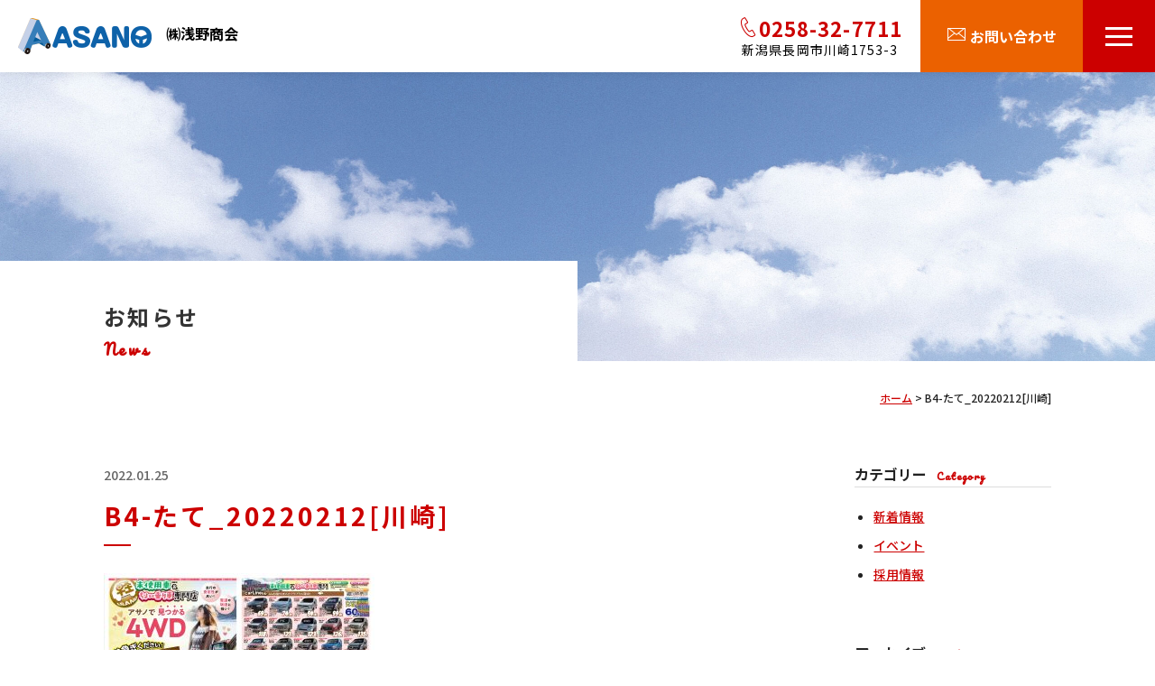

--- FILE ---
content_type: text/html; charset=UTF-8
request_url: https://www.asanocar.com/b4-%E3%81%9F%E3%81%A6_20220212%E5%B7%9D%E5%B4%8E/
body_size: 3915
content:
<!DOCTYPE HTML>
<html lang="ja-JP">

<head>
	
	<!-- Google tag (gtag.js) -->
	<script async src="https://www.googletagmanager.com/gtag/js?id=G-QY0WZE6K0T"></script>
	<script>
	window.dataLayer = window.dataLayer || [];
	function gtag(){dataLayer.push(arguments);}
	gtag('js', new Date());

	gtag('config', 'G-QY0WZE6K0T');
	</script>
	
	<meta charset="UTF-8">
	<meta http-equiv="X-UA-Compatible" content="IE=edge,chrome=1">
	<meta name="viewport" content="width=device-width,initial-scale=1">
	<meta name="format-detection" content="telephone=no">

	<!--?php if ( is_page( 'contact' ) ) : ?>
		<script src="https://challenges.cloudflare.com/turnstile/v0/api.js" async defer></script>
		<link rel="preconnect" href="https://challenges.cloudflare.com">
	<//?php endif; ?-->

	<title>B4-たて_20220212[川崎] | ＜公式＞株式会社浅野商会</title>
	<link rel='dns-prefetch' href='//s.w.org' />
<link rel='stylesheet' id='wp-block-library-css'  href='https://www.asanocar.com/wp-includes/css/dist/block-library/style.min.css?ver=5.2.4' type='text/css' media='all' />
<link rel='stylesheet' id='style-css'  href='https://www.asanocar.com/wp-content/themes/asanocar3/css/style.css?ver=20250324103016' type='text/css' media='all' />
<link rel='stylesheet' id='slick-css'  href='https://www.asanocar.com/wp-content/themes/asanocar3/css/slick.css?ver=5.2.4' type='text/css' media='all' />
<link rel='stylesheet' id='slick-theme-css'  href='https://www.asanocar.com/wp-content/themes/asanocar3/css/slick-theme.css?ver=5.2.4' type='text/css' media='all' />
<script type='text/javascript' src='https://www.asanocar.com/wp-includes/js/jquery/jquery.js?ver=1.12.4-wp'></script>
<script type='text/javascript' src='https://www.asanocar.com/wp-includes/js/jquery/jquery-migrate.min.js?ver=1.4.1'></script>
<link rel='https://api.w.org/' href='https://www.asanocar.com/wp-json/' />
<link rel="EditURI" type="application/rsd+xml" title="RSD" href="https://www.asanocar.com/xmlrpc.php?rsd" />
<link rel="wlwmanifest" type="application/wlwmanifest+xml" href="https://www.asanocar.com/wp-includes/wlwmanifest.xml" /> 
<meta name="generator" content="WordPress 5.2.4" />
<link rel='shortlink' href='https://www.asanocar.com/?p=4209' />
<link rel="alternate" type="application/json+oembed" href="https://www.asanocar.com/wp-json/oembed/1.0/embed?url=https%3A%2F%2Fwww.asanocar.com%2Fb4-%25e3%2581%259f%25e3%2581%25a6_20220212%25e5%25b7%259d%25e5%25b4%258e%2F" />
<link rel="alternate" type="text/xml+oembed" href="https://www.asanocar.com/wp-json/oembed/1.0/embed?url=https%3A%2F%2Fwww.asanocar.com%2Fb4-%25e3%2581%259f%25e3%2581%25a6_20220212%25e5%25b7%259d%25e5%25b4%258e%2F&#038;format=xml" />
</head>

<body class="attachment attachment-template-default single single-attachment postid-4209 attachmentid-4209 attachment-jpeg">
	<header class="header">
		<div class="header_logo">
							<p><a href="https://www.asanocar.com/"><img src="https://www.asanocar.com/wp-content/themes/asanocar3/images/logo_header01.png" alt="" width="148" height="40" />　<span class="fw_bold">㈱浅野商会</span></a></p>
					</div>
		<div class="header_button">
			<div class="header_tel"><a href="tel:0258327711"><i class="icon_tel"></i><span class="number">0258-32-7711</span><span class="address">新潟県長岡市川崎1753-3</span></a></div>
			<div class="header_contact"><a href="https://www.asanocar.com/contact/"><i class="icon_mail"></i><span class="text">お問い合わせ</span></a></div>
		</div>
	</header>
	<!--/header-->
	<nav class="gnavi">
		<div class="gnavi_inner">
			<p class="text_gnavi01">Menu</p>
			<ul class="gnavi_list mt_20 mb_20">
				<li><a href="https://www.asanocar.com">ホーム</a></li>
				<li><a href="https://www.asanocar.com/choinori/">未使用車&amp;ちょい乗り車</a></li>
				<li><a href="https://www.asanocar.com/apple-syaken/">車検・整備</a></li>
				<li><a href="https://www.asanocar.com/bankin/">保険・鈑金塗装</a></li>
				<li><a href="https://www.asanocar.com/company/">会社概要</a></li>
				<li><a href="https://www.asanocar.com/recruit/">採用情報</a></li>
			</ul>
		</div>
	</nav>
	<div class="gnavi_trigger"><a href="javascript:void(0)"><span class="border"></span><span class="border"></span><span class="border"></span></a></div>
	<!--/gnavi--><main class="main">
	<div class="mainvisual news">
		<div class="mainvisual_title">
			<div class="container">
				<h1 class="text_title01 mt_0">お知らせ<br>
					<span class="en">News</span></h1>
			</div>
		</div>
	</div>
	<div class="breadcrumb">
	<div class="container">
		<!-- Breadcrumb NavXT 6.4.0 -->
<span property="itemListElement" typeof="ListItem"><a property="item" typeof="WebPage" title="Go to ＜公式＞株式会社浅野商会." href="https://www.asanocar.com" class="home" ><span property="name">ホーム</span></a><meta property="position" content="1"></span> &gt; <span class="post post-attachment current-item">B4-たて_20220212[川崎]</span>	</div>
</div>
	<div class="contents mt_60">
		<div class="container">
			<div class="row row_space_60">
				<div class="col_9 col_sm_12 col_space_60">
															<article class="post_single post-4209 attachment type-attachment status-inherit hentry">
						<div class="post_single_meta">
							<p> <span class="text_post_single_date">
								2022.01.25								</span>
																<span class="text_post_single_category "></span> </p>
						</div>
						<div class="post_single_title mt_10">
							<h2 class="text_title02">
								B4-たて_20220212[川崎]							</h2>
						</div>
						<div class="post_single_content mt_30">
							<p class="attachment"><a href='https://www.asanocar.com/wp-content/uploads/2022/01/20220212_thumbnail.jpg'><img width="300" height="214" src="https://www.asanocar.com/wp-content/uploads/2022/01/20220212_thumbnail-300x214.jpg" class="attachment-medium size-medium" alt="" srcset="https://www.asanocar.com/wp-content/uploads/2022/01/20220212_thumbnail-300x214.jpg 300w, https://www.asanocar.com/wp-content/uploads/2022/01/20220212_thumbnail-768x548.jpg 768w, https://www.asanocar.com/wp-content/uploads/2022/01/20220212_thumbnail-960x685.jpg 960w, https://www.asanocar.com/wp-content/uploads/2022/01/20220212_thumbnail.jpg 1521w" sizes="(max-width: 300px) 100vw, 300px" /></a></p>
						</div>
					</article>
															<div class="prevnext mt_60">
						<ul>
							<li class="prev">
								<a href="https://www.asanocar.com/b4-%e3%81%9f%e3%81%a6_20220212%e5%b7%9d%e5%b4%8e/" rel="prev">＜前へ</a>							</li>
							<li class="back"><a href="https://www.asanocar.com/news/">一覧に戻る</a></li>
							<li class="next">
															</li>
						</ul>
					</div>
				</div>
				<div class="col_3 col_sm_12 col_space_60">
					<div class="widget">
	<h3 class="text_widget_title01">カテゴリー<span class="en">Category</span></h3>
	<ul class="list_dot01 mt_20">
			<li class="cat-item cat-item-1"><a href="https://www.asanocar.com/category/topics/">新着情報</a>
</li>
	<li class="cat-item cat-item-4"><a href="https://www.asanocar.com/category/event/">イベント</a>
</li>
	<li class="cat-item cat-item-5"><a href="https://www.asanocar.com/category/recruit/">採用情報</a>
</li>
	</ul>
</div>
<div class="widget">
	<h3 class="text_widget_title01">アーカイブ<span class="en">Archive</span></h3>
	<select name="archive-dropdown" onChange='document.location.href=this.options[this.selectedIndex].value;' class="mt_20">
		<option value="">月を選択</option>
			<option value='https://www.asanocar.com/date/2025/12/'> 2025年12月 &nbsp;(1)</option>
	<option value='https://www.asanocar.com/date/2025/08/'> 2025年8月 &nbsp;(1)</option>
	<option value='https://www.asanocar.com/date/2025/05/'> 2025年5月 &nbsp;(1)</option>
	<option value='https://www.asanocar.com/date/2025/01/'> 2025年1月 &nbsp;(1)</option>
	<option value='https://www.asanocar.com/date/2024/12/'> 2024年12月 &nbsp;(1)</option>
	<option value='https://www.asanocar.com/date/2024/07/'> 2024年7月 &nbsp;(1)</option>
	<option value='https://www.asanocar.com/date/2024/02/'> 2024年2月 &nbsp;(1)</option>
	<option value='https://www.asanocar.com/date/2024/01/'> 2024年1月 &nbsp;(1)</option>
	<option value='https://www.asanocar.com/date/2023/12/'> 2023年12月 &nbsp;(1)</option>
	<option value='https://www.asanocar.com/date/2023/10/'> 2023年10月 &nbsp;(1)</option>
	<option value='https://www.asanocar.com/date/2023/07/'> 2023年7月 &nbsp;(1)</option>
	<option value='https://www.asanocar.com/date/2023/04/'> 2023年4月 &nbsp;(1)</option>
	<option value='https://www.asanocar.com/date/2023/03/'> 2023年3月 &nbsp;(1)</option>
	<option value='https://www.asanocar.com/date/2023/02/'> 2023年2月 &nbsp;(1)</option>
	<option value='https://www.asanocar.com/date/2022/12/'> 2022年12月 &nbsp;(1)</option>
	<option value='https://www.asanocar.com/date/2022/10/'> 2022年10月 &nbsp;(1)</option>
	<option value='https://www.asanocar.com/date/2022/09/'> 2022年9月 &nbsp;(1)</option>
	<option value='https://www.asanocar.com/date/2022/08/'> 2022年8月 &nbsp;(1)</option>
	<option value='https://www.asanocar.com/date/2022/07/'> 2022年7月 &nbsp;(1)</option>
	<option value='https://www.asanocar.com/date/2022/06/'> 2022年6月 &nbsp;(1)</option>
	<option value='https://www.asanocar.com/date/2022/04/'> 2022年4月 &nbsp;(1)</option>
	<option value='https://www.asanocar.com/date/2022/01/'> 2022年1月 &nbsp;(1)</option>
	<option value='https://www.asanocar.com/date/2021/12/'> 2021年12月 &nbsp;(1)</option>
	<option value='https://www.asanocar.com/date/2021/10/'> 2021年10月 &nbsp;(1)</option>
	<option value='https://www.asanocar.com/date/2021/09/'> 2021年9月 &nbsp;(1)</option>
	<option value='https://www.asanocar.com/date/2021/08/'> 2021年8月 &nbsp;(1)</option>
	<option value='https://www.asanocar.com/date/2021/06/'> 2021年6月 &nbsp;(1)</option>
	<option value='https://www.asanocar.com/date/2021/04/'> 2021年4月 &nbsp;(2)</option>
	<option value='https://www.asanocar.com/date/2021/03/'> 2021年3月 &nbsp;(1)</option>
	<option value='https://www.asanocar.com/date/2021/01/'> 2021年1月 &nbsp;(2)</option>
	<option value='https://www.asanocar.com/date/2020/03/'> 2020年3月 &nbsp;(1)</option>
	<option value='https://www.asanocar.com/date/2020/01/'> 2020年1月 &nbsp;(1)</option>
	<option value='https://www.asanocar.com/date/2019/12/'> 2019年12月 &nbsp;(1)</option>
	</select>
</div>
				</div>
			</div>
		</div>
	</div>
</main>
<!--/main-->
<footer class="footer">
			<div class="footer_contact">
			<div class="container">
				<p class="text_title01 ta_center"><img src="https://www.asanocar.com/wp-content/themes/asanocar3/images/txt_contact01.png" alt="お問い合わせ" width="154" /><br>
					<span class="en">- Contact -</span>
				</p>
				<ul class="footer_contact_button mt_20">
					<li class="tel"><a href="tel:0258327711"><span class="icon_tel"></span>0258-32-7711</a><br>
						営業時間／平日9:00-19:00　日・祝9:00-18:00</li>
					<li class="mail"><a href="https://www.asanocar.com/contact/"><span class="icon_mail"></span>お問い合わせ</a></li>
				</ul>
			</div>
		</div>
		<div class="footer_info">
		<div class="container">
			<div class="footer_info_list">
				<div class="footer_info_item"><img src="https://www.asanocar.com/wp-content/themes/asanocar3/images/logo_header01.png" alt="" width="148" height="40" class="mb_10" />　<span class="fw_bold">㈱浅野商会</span><br>
					営業時間／平日9:00-19:00　日・祝9:00-18:00</div>
				<div class="footer_info_item"><span class="fw_bold">マツダオートザム長岡東</span><br>
					〒940-0861　長岡市川崎町1753-3<br>
					TEL.0258-32-7711</div>
				<div class="footer_info_item"><span class="fw_bold">株式会社浅野商会 栃尾山田店</span><br>
					〒940-0213　長岡市栃尾山田町8番31号<br>
					TEL.0258-52-1175</div>
			</div>
		</div>
	</div>
	<nav class="footer_navi">
		<div class="container">
			<ul>
				<li><a href="https://www.asanocar.com/contact/">お問い合わせ</a></li>
				<li><a href="https://www.asanocar.com/recruit/">採用情報</a></li>
				<li><a href="https://www.asanocar.com/privacy-policy/">プライバシーポリシー</a></li>
			</ul>
		</div>
	</nav>
	<div class="footer_copy">
		<div class="container">
			<p><small>Copyright © ASANO SYOKAI Co.,Ltd. All rights reserved.</small></p>
		</div>
	</div>
</footer>
<!--/footer-->
<div class="floating">

					
			
				<a class="link_zaiko" href="https://www.asanocar.com/wp-content/uploads/2026/01/ba43cb91d46d2849b41e747e32d59255.pdf" target="_blank">
					<img class="zaiko_img_pc pc_only" src="https://www.asanocar.com/wp-content/themes/asanocar3/images/bnr_zaiko.png" alt="" width="230" />
					<img class="zaiko_img_sp sp_only" src="https://www.asanocar.com/wp-content/themes/asanocar3/images/bnr_zaiko_sp.png" alt="" width="230" />
				</a>
						
	<a href="#" class="pagetop"><img src="https://www.asanocar.com/wp-content/themes/asanocar3/images/img_pagetop01.png" alt="" width="60" /></a>
</div>

<!--/pagetop-->
<script type='text/javascript' src='https://www.asanocar.com/wp-content/themes/asanocar3/js/slick.min.js?ver=5.2.4'></script>
<script type='text/javascript' src='https://www.asanocar.com/wp-content/themes/asanocar3/js/jquery.matchHeight-min.js?ver=5.2.4'></script>
<script type='text/javascript' src='https://www.asanocar.com/wp-content/themes/asanocar3/js/script.js?ver=20230906131145'></script>
<script type='text/javascript' src='https://www.asanocar.com/wp-includes/js/wp-embed.min.js?ver=5.2.4'></script>
</body>

</html>

--- FILE ---
content_type: text/css
request_url: https://www.asanocar.com/wp-content/themes/asanocar3/css/style.css?ver=20250324103016
body_size: 16304
content:
@charset "UTF-8";
/*----------------------------------------------------------

Reset

----------------------------------------------------------*/
@import url("https://fonts.googleapis.com/css?family=Noto+Sans+JP:400,500,700|Pacifico|Roboto+Condensed:400,700&display=swap&subset=japanese");
html,
body,
div,
span,
applet,
object,
iframe,
h1,
h2,
h3,
h4,
h5,
h6,
p,
blockquote,
pre,
a,
abbr,
acronym,
address,
big,
cite,
code,
del,
dfn,
em,
img,
ins,
kbd,
q,
s,
samp,
small,
strike,
strong,
sub,
sup,
tt,
var,
b,
u,
i,
center,
dl,
dt,
dd,
ol,
ul,
li,
fieldset,
form,
label,
legend,
table,
caption,
tbody,
tfoot,
thead,
tr,
th,
td,
article,
aside,
canvas,
details,
embed,
figure,
figcaption,
footer,
header,
hgroup,
menu,
nav,
output,
ruby,
section,
summary,
time,
mark,
audio,
video {
  margin: 0;
  padding: 0;
  border: 0;
  font-size: 100%;
  font: inherit;
  vertical-align: baseline;
}

article,
aside,
details,
figcaption,
figure,
footer,
header,
hgroup,
menu,
nav,
section {
  display: block;
}

body {
  line-height: 1;
}

ol,
ul {
  list-style: none;
}

blockquote,
q {
  quotes: none;
}

blockquote:before,
blockquote:after,
q:before,
q:after {
  content: "";
  content: none;
}

table {
  border-collapse: collapse;
  border-spacing: 0;
}

/*----------------------------------------------------------

Width

----------------------------------------------------------*/
.width_0 {
  width: 0% !important;
}

.width_10 {
  width: 10% !important;
}

.width_20 {
  width: 20% !important;
}

.width_30 {
  width: 30% !important;
}

.width_40 {
  width: 40% !important;
}

.width_50 {
  width: 50% !important;
}

.width_60 {
  width: 60% !important;
}

.width_70 {
  width: 70% !important;
}

.width_80 {
  width: 80% !important;
}

.width_90 {
  width: 90% !important;
}

.width_100 {
  width: 100% !important;
}

/*----------------------------------------------------------

Margin

----------------------------------------------------------*/
.mt_0 {
  margin-top: 0px !important;
}
@media screen and (max-width: 767px) {
  .mt_0 {
    margin-top: 0vw !important;
  }
}

.mr_0 {
  margin-right: 0px !important;
}
@media screen and (max-width: 767px) {
  .mr_0 {
    margin-right: 0vw !important;
  }
}

.mb_0 {
  margin-bottom: 0px !important;
}
@media screen and (max-width: 767px) {
  .mb_0 {
    margin-bottom: 0vw !important;
  }
}

.ml_0 {
  margin-left: 0px !important;
}
@media screen and (max-width: 767px) {
  .ml_0 {
    margin-left: 0vw !important;
  }
}

.mt_10 {
  margin-top: 10px !important;
}
@media screen and (max-width: 767px) {
  .mt_10 {
    margin-top: 1.5625vw !important;
  }
}

.mr_10 {
  margin-right: 10px !important;
}
@media screen and (max-width: 767px) {
  .mr_10 {
    margin-right: 1.5625vw !important;
  }
}

.mb_10 {
  margin-bottom: 10px !important;
}
@media screen and (max-width: 767px) {
  .mb_10 {
    margin-bottom: 1.5625vw !important;
  }
}

.ml_10 {
  margin-left: 10px !important;
}
@media screen and (max-width: 767px) {
  .ml_10 {
    margin-left: 1.5625vw !important;
  }
}

.mt_20 {
  margin-top: 20px !important;
}
@media screen and (max-width: 767px) {
  .mt_20 {
    margin-top: 3.125vw !important;
  }
}

.mr_20 {
  margin-right: 20px !important;
}
@media screen and (max-width: 767px) {
  .mr_20 {
    margin-right: 3.125vw !important;
  }
}

.mb_20 {
  margin-bottom: 20px !important;
}
@media screen and (max-width: 767px) {
  .mb_20 {
    margin-bottom: 3.125vw !important;
  }
}

.ml_20 {
  margin-left: 20px !important;
}
@media screen and (max-width: 767px) {
  .ml_20 {
    margin-left: 3.125vw !important;
  }
}

.mt_30 {
  margin-top: 30px !important;
}
@media screen and (max-width: 767px) {
  .mt_30 {
    margin-top: 4.6875vw !important;
  }
}

.mr_30 {
  margin-right: 30px !important;
}
@media screen and (max-width: 767px) {
  .mr_30 {
    margin-right: 4.6875vw !important;
  }
}

.mb_30 {
  margin-bottom: 30px !important;
}
@media screen and (max-width: 767px) {
  .mb_30 {
    margin-bottom: 4.6875vw !important;
  }
}

.ml_30 {
  margin-left: 30px !important;
}
@media screen and (max-width: 767px) {
  .ml_30 {
    margin-left: 4.6875vw !important;
  }
}

.mt_40 {
  margin-top: 40px !important;
}
@media screen and (max-width: 767px) {
  .mt_40 {
    margin-top: 6.25vw !important;
  }
}

.mr_40 {
  margin-right: 40px !important;
}
@media screen and (max-width: 767px) {
  .mr_40 {
    margin-right: 6.25vw !important;
  }
}

.mb_40 {
  margin-bottom: 40px !important;
}
@media screen and (max-width: 767px) {
  .mb_40 {
    margin-bottom: 6.25vw !important;
  }
}

.ml_40 {
  margin-left: 40px !important;
}
@media screen and (max-width: 767px) {
  .ml_40 {
    margin-left: 6.25vw !important;
  }
}

.mt_50 {
  margin-top: 50px !important;
}
@media screen and (max-width: 767px) {
  .mt_50 {
    margin-top: 7.8125vw !important;
  }
}

.mr_50 {
  margin-right: 50px !important;
}
@media screen and (max-width: 767px) {
  .mr_50 {
    margin-right: 7.8125vw !important;
  }
}

.mb_50 {
  margin-bottom: 50px !important;
}
@media screen and (max-width: 767px) {
  .mb_50 {
    margin-bottom: 7.8125vw !important;
  }
}

.ml_50 {
  margin-left: 50px !important;
}
@media screen and (max-width: 767px) {
  .ml_50 {
    margin-left: 7.8125vw !important;
  }
}

.mt_60 {
  margin-top: 60px !important;
}
@media screen and (max-width: 767px) {
  .mt_60 {
    margin-top: 9.375vw !important;
  }
}

.mr_60 {
  margin-right: 60px !important;
}
@media screen and (max-width: 767px) {
  .mr_60 {
    margin-right: 9.375vw !important;
  }
}

.mb_60 {
  margin-bottom: 60px !important;
}
@media screen and (max-width: 767px) {
  .mb_60 {
    margin-bottom: 9.375vw !important;
  }
}

.ml_60 {
  margin-left: 60px !important;
}
@media screen and (max-width: 767px) {
  .ml_60 {
    margin-left: 9.375vw !important;
  }
}

.mt_70 {
  margin-top: 70px !important;
}
@media screen and (max-width: 767px) {
  .mt_70 {
    margin-top: 10.9375vw !important;
  }
}

.mr_70 {
  margin-right: 70px !important;
}
@media screen and (max-width: 767px) {
  .mr_70 {
    margin-right: 10.9375vw !important;
  }
}

.mb_70 {
  margin-bottom: 70px !important;
}
@media screen and (max-width: 767px) {
  .mb_70 {
    margin-bottom: 10.9375vw !important;
  }
}

.ml_70 {
  margin-left: 70px !important;
}
@media screen and (max-width: 767px) {
  .ml_70 {
    margin-left: 10.9375vw !important;
  }
}

.mt_80 {
  margin-top: 80px !important;
}
@media screen and (max-width: 767px) {
  .mt_80 {
    margin-top: 12.5vw !important;
  }
}

.mr_80 {
  margin-right: 80px !important;
}
@media screen and (max-width: 767px) {
  .mr_80 {
    margin-right: 12.5vw !important;
  }
}

.mb_80 {
  margin-bottom: 80px !important;
}
@media screen and (max-width: 767px) {
  .mb_80 {
    margin-bottom: 12.5vw !important;
  }
}

.ml_80 {
  margin-left: 80px !important;
}
@media screen and (max-width: 767px) {
  .ml_80 {
    margin-left: 12.5vw !important;
  }
}

.mt_90 {
  margin-top: 90px !important;
}
@media screen and (max-width: 767px) {
  .mt_90 {
    margin-top: 14.0625vw !important;
  }
}

.mr_90 {
  margin-right: 90px !important;
}
@media screen and (max-width: 767px) {
  .mr_90 {
    margin-right: 14.0625vw !important;
  }
}

.mb_90 {
  margin-bottom: 90px !important;
}
@media screen and (max-width: 767px) {
  .mb_90 {
    margin-bottom: 14.0625vw !important;
  }
}

.ml_90 {
  margin-left: 90px !important;
}
@media screen and (max-width: 767px) {
  .ml_90 {
    margin-left: 14.0625vw !important;
  }
}

.mt_100 {
  margin-top: 100px !important;
}
@media screen and (max-width: 767px) {
  .mt_100 {
    margin-top: 15.625vw !important;
  }
}

.mr_100 {
  margin-right: 100px !important;
}
@media screen and (max-width: 767px) {
  .mr_100 {
    margin-right: 15.625vw !important;
  }
}

.mb_100 {
  margin-bottom: 100px !important;
}
@media screen and (max-width: 767px) {
  .mb_100 {
    margin-bottom: 15.625vw !important;
  }
}

.ml_100 {
  margin-left: 100px !important;
}
@media screen and (max-width: 767px) {
  .ml_100 {
    margin-left: 15.625vw !important;
  }
}

.mt_110 {
  margin-top: 110px !important;
}
@media screen and (max-width: 767px) {
  .mt_110 {
    margin-top: 17.1875vw !important;
  }
}

.mr_110 {
  margin-right: 110px !important;
}
@media screen and (max-width: 767px) {
  .mr_110 {
    margin-right: 17.1875vw !important;
  }
}

.mb_110 {
  margin-bottom: 110px !important;
}
@media screen and (max-width: 767px) {
  .mb_110 {
    margin-bottom: 17.1875vw !important;
  }
}

.ml_110 {
  margin-left: 110px !important;
}
@media screen and (max-width: 767px) {
  .ml_110 {
    margin-left: 17.1875vw !important;
  }
}

.mt_120 {
  margin-top: 120px !important;
}
@media screen and (max-width: 767px) {
  .mt_120 {
    margin-top: 18.75vw !important;
  }
}

.mr_120 {
  margin-right: 120px !important;
}
@media screen and (max-width: 767px) {
  .mr_120 {
    margin-right: 18.75vw !important;
  }
}

.mb_120 {
  margin-bottom: 120px !important;
}
@media screen and (max-width: 767px) {
  .mb_120 {
    margin-bottom: 18.75vw !important;
  }
}

.ml_120 {
  margin-left: 120px !important;
}
@media screen and (max-width: 767px) {
  .ml_120 {
    margin-left: 18.75vw !important;
  }
}

.mt_130 {
  margin-top: 130px !important;
}
@media screen and (max-width: 767px) {
  .mt_130 {
    margin-top: 20.3125vw !important;
  }
}

.mr_130 {
  margin-right: 130px !important;
}
@media screen and (max-width: 767px) {
  .mr_130 {
    margin-right: 20.3125vw !important;
  }
}

.mb_130 {
  margin-bottom: 130px !important;
}
@media screen and (max-width: 767px) {
  .mb_130 {
    margin-bottom: 20.3125vw !important;
  }
}

.ml_130 {
  margin-left: 130px !important;
}
@media screen and (max-width: 767px) {
  .ml_130 {
    margin-left: 20.3125vw !important;
  }
}

.mt_140 {
  margin-top: 140px !important;
}
@media screen and (max-width: 767px) {
  .mt_140 {
    margin-top: 21.875vw !important;
  }
}

.mr_140 {
  margin-right: 140px !important;
}
@media screen and (max-width: 767px) {
  .mr_140 {
    margin-right: 21.875vw !important;
  }
}

.mb_140 {
  margin-bottom: 140px !important;
}
@media screen and (max-width: 767px) {
  .mb_140 {
    margin-bottom: 21.875vw !important;
  }
}

.ml_140 {
  margin-left: 140px !important;
}
@media screen and (max-width: 767px) {
  .ml_140 {
    margin-left: 21.875vw !important;
  }
}

.mt_150 {
  margin-top: 150px !important;
}
@media screen and (max-width: 767px) {
  .mt_150 {
    margin-top: 23.4375vw !important;
  }
}

.mr_150 {
  margin-right: 150px !important;
}
@media screen and (max-width: 767px) {
  .mr_150 {
    margin-right: 23.4375vw !important;
  }
}

.mb_150 {
  margin-bottom: 150px !important;
}
@media screen and (max-width: 767px) {
  .mb_150 {
    margin-bottom: 23.4375vw !important;
  }
}

.ml_150 {
  margin-left: 150px !important;
}
@media screen and (max-width: 767px) {
  .ml_150 {
    margin-left: 23.4375vw !important;
  }
}

.mt_160 {
  margin-top: 160px !important;
}
@media screen and (max-width: 767px) {
  .mt_160 {
    margin-top: 25vw !important;
  }
}

.mr_160 {
  margin-right: 160px !important;
}
@media screen and (max-width: 767px) {
  .mr_160 {
    margin-right: 25vw !important;
  }
}

.mb_160 {
  margin-bottom: 160px !important;
}
@media screen and (max-width: 767px) {
  .mb_160 {
    margin-bottom: 25vw !important;
  }
}

.ml_160 {
  margin-left: 160px !important;
}
@media screen and (max-width: 767px) {
  .ml_160 {
    margin-left: 25vw !important;
  }
}

.mt_170 {
  margin-top: 170px !important;
}
@media screen and (max-width: 767px) {
  .mt_170 {
    margin-top: 26.5625vw !important;
  }
}

.mr_170 {
  margin-right: 170px !important;
}
@media screen and (max-width: 767px) {
  .mr_170 {
    margin-right: 26.5625vw !important;
  }
}

.mb_170 {
  margin-bottom: 170px !important;
}
@media screen and (max-width: 767px) {
  .mb_170 {
    margin-bottom: 26.5625vw !important;
  }
}

.ml_170 {
  margin-left: 170px !important;
}
@media screen and (max-width: 767px) {
  .ml_170 {
    margin-left: 26.5625vw !important;
  }
}

.mt_180 {
  margin-top: 180px !important;
}
@media screen and (max-width: 767px) {
  .mt_180 {
    margin-top: 28.125vw !important;
  }
}

.mr_180 {
  margin-right: 180px !important;
}
@media screen and (max-width: 767px) {
  .mr_180 {
    margin-right: 28.125vw !important;
  }
}

.mb_180 {
  margin-bottom: 180px !important;
}
@media screen and (max-width: 767px) {
  .mb_180 {
    margin-bottom: 28.125vw !important;
  }
}

.ml_180 {
  margin-left: 180px !important;
}
@media screen and (max-width: 767px) {
  .ml_180 {
    margin-left: 28.125vw !important;
  }
}

.mt_190 {
  margin-top: 190px !important;
}
@media screen and (max-width: 767px) {
  .mt_190 {
    margin-top: 29.6875vw !important;
  }
}

.mr_190 {
  margin-right: 190px !important;
}
@media screen and (max-width: 767px) {
  .mr_190 {
    margin-right: 29.6875vw !important;
  }
}

.mb_190 {
  margin-bottom: 190px !important;
}
@media screen and (max-width: 767px) {
  .mb_190 {
    margin-bottom: 29.6875vw !important;
  }
}

.ml_190 {
  margin-left: 190px !important;
}
@media screen and (max-width: 767px) {
  .ml_190 {
    margin-left: 29.6875vw !important;
  }
}

.mt_200 {
  margin-top: 200px !important;
}
@media screen and (max-width: 767px) {
  .mt_200 {
    margin-top: 31.25vw !important;
  }
}

.mr_200 {
  margin-right: 200px !important;
}
@media screen and (max-width: 767px) {
  .mr_200 {
    margin-right: 31.25vw !important;
  }
}

.mb_200 {
  margin-bottom: 200px !important;
}
@media screen and (max-width: 767px) {
  .mb_200 {
    margin-bottom: 31.25vw !important;
  }
}

.ml_200 {
  margin-left: 200px !important;
}
@media screen and (max-width: 767px) {
  .ml_200 {
    margin-left: 31.25vw !important;
  }
}

/*----------------------------------------------------------

Padding

----------------------------------------------------------*/
.pt_0 {
  padding-top: 0px !important;
}
@media screen and (max-width: 767px) {
  .pt_0 {
    padding-top: 0vw !important;
  }
}

.pr_0 {
  padding-right: 0px !important;
}
@media screen and (max-width: 767px) {
  .pr_0 {
    padding-right: 0vw !important;
  }
}

.pb_0 {
  padding-bottom: 0px !important;
}
@media screen and (max-width: 767px) {
  .pb_0 {
    padding-bottom: 0vw !important;
  }
}

.pl_0 {
  padding-left: 0px !important;
}
@media screen and (max-width: 767px) {
  .pl_0 {
    padding-left: 0vw !important;
  }
}

.pt_10 {
  padding-top: 10px !important;
}
@media screen and (max-width: 767px) {
  .pt_10 {
    padding-top: 1.5625vw !important;
  }
}

.pr_10 {
  padding-right: 10px !important;
}
@media screen and (max-width: 767px) {
  .pr_10 {
    padding-right: 1.5625vw !important;
  }
}

.pb_10 {
  padding-bottom: 10px !important;
}
@media screen and (max-width: 767px) {
  .pb_10 {
    padding-bottom: 1.5625vw !important;
  }
}

.pl_10 {
  padding-left: 10px !important;
}
@media screen and (max-width: 767px) {
  .pl_10 {
    padding-left: 1.5625vw !important;
  }
}

.pt_20 {
  padding-top: 20px !important;
}
@media screen and (max-width: 767px) {
  .pt_20 {
    padding-top: 3.125vw !important;
  }
}

.pr_20 {
  padding-right: 20px !important;
}
@media screen and (max-width: 767px) {
  .pr_20 {
    padding-right: 3.125vw !important;
  }
}

.pb_20 {
  padding-bottom: 20px !important;
}
@media screen and (max-width: 767px) {
  .pb_20 {
    padding-bottom: 3.125vw !important;
  }
}

.pl_20 {
  padding-left: 20px !important;
}
@media screen and (max-width: 767px) {
  .pl_20 {
    padding-left: 3.125vw !important;
  }
}

.pt_30 {
  padding-top: 30px !important;
}
@media screen and (max-width: 767px) {
  .pt_30 {
    padding-top: 4.6875vw !important;
  }
}

.pr_30 {
  padding-right: 30px !important;
}
@media screen and (max-width: 767px) {
  .pr_30 {
    padding-right: 4.6875vw !important;
  }
}

.pb_30 {
  padding-bottom: 30px !important;
}
@media screen and (max-width: 767px) {
  .pb_30 {
    padding-bottom: 4.6875vw !important;
  }
}

.pl_30 {
  padding-left: 30px !important;
}
@media screen and (max-width: 767px) {
  .pl_30 {
    padding-left: 4.6875vw !important;
  }
}

.pt_40 {
  padding-top: 40px !important;
}
@media screen and (max-width: 767px) {
  .pt_40 {
    padding-top: 6.25vw !important;
  }
}

.pr_40 {
  padding-right: 40px !important;
}
@media screen and (max-width: 767px) {
  .pr_40 {
    padding-right: 6.25vw !important;
  }
}

.pb_40 {
  padding-bottom: 40px !important;
}
@media screen and (max-width: 767px) {
  .pb_40 {
    padding-bottom: 6.25vw !important;
  }
}

.pl_40 {
  padding-left: 40px !important;
}
@media screen and (max-width: 767px) {
  .pl_40 {
    padding-left: 6.25vw !important;
  }
}

.pt_50 {
  padding-top: 50px !important;
}
@media screen and (max-width: 767px) {
  .pt_50 {
    padding-top: 7.8125vw !important;
  }
}

.pr_50 {
  padding-right: 50px !important;
}
@media screen and (max-width: 767px) {
  .pr_50 {
    padding-right: 7.8125vw !important;
  }
}

.pb_50 {
  padding-bottom: 50px !important;
}
@media screen and (max-width: 767px) {
  .pb_50 {
    padding-bottom: 7.8125vw !important;
  }
}

.pl_50 {
  padding-left: 50px !important;
}
@media screen and (max-width: 767px) {
  .pl_50 {
    padding-left: 7.8125vw !important;
  }
}

.pt_60 {
  padding-top: 60px !important;
}
@media screen and (max-width: 767px) {
  .pt_60 {
    padding-top: 9.375vw !important;
  }
}

.pr_60 {
  padding-right: 60px !important;
}
@media screen and (max-width: 767px) {
  .pr_60 {
    padding-right: 9.375vw !important;
  }
}

.pb_60 {
  padding-bottom: 60px !important;
}
@media screen and (max-width: 767px) {
  .pb_60 {
    padding-bottom: 9.375vw !important;
  }
}

.pl_60 {
  padding-left: 60px !important;
}
@media screen and (max-width: 767px) {
  .pl_60 {
    padding-left: 9.375vw !important;
  }
}

.pt_70 {
  padding-top: 70px !important;
}
@media screen and (max-width: 767px) {
  .pt_70 {
    padding-top: 10.9375vw !important;
  }
}

.pr_70 {
  padding-right: 70px !important;
}
@media screen and (max-width: 767px) {
  .pr_70 {
    padding-right: 10.9375vw !important;
  }
}

.pb_70 {
  padding-bottom: 70px !important;
}
@media screen and (max-width: 767px) {
  .pb_70 {
    padding-bottom: 10.9375vw !important;
  }
}

.pl_70 {
  padding-left: 70px !important;
}
@media screen and (max-width: 767px) {
  .pl_70 {
    padding-left: 10.9375vw !important;
  }
}

.pt_80 {
  padding-top: 80px !important;
}
@media screen and (max-width: 767px) {
  .pt_80 {
    padding-top: 12.5vw !important;
  }
}

.pr_80 {
  padding-right: 80px !important;
}
@media screen and (max-width: 767px) {
  .pr_80 {
    padding-right: 12.5vw !important;
  }
}

.pb_80 {
  padding-bottom: 80px !important;
}
@media screen and (max-width: 767px) {
  .pb_80 {
    padding-bottom: 12.5vw !important;
  }
}

.pl_80 {
  padding-left: 80px !important;
}
@media screen and (max-width: 767px) {
  .pl_80 {
    padding-left: 12.5vw !important;
  }
}

.pt_90 {
  padding-top: 90px !important;
}
@media screen and (max-width: 767px) {
  .pt_90 {
    padding-top: 14.0625vw !important;
  }
}

.pr_90 {
  padding-right: 90px !important;
}
@media screen and (max-width: 767px) {
  .pr_90 {
    padding-right: 14.0625vw !important;
  }
}

.pb_90 {
  padding-bottom: 90px !important;
}
@media screen and (max-width: 767px) {
  .pb_90 {
    padding-bottom: 14.0625vw !important;
  }
}

.pl_90 {
  padding-left: 90px !important;
}
@media screen and (max-width: 767px) {
  .pl_90 {
    padding-left: 14.0625vw !important;
  }
}

.pt_100 {
  padding-top: 100px !important;
}
@media screen and (max-width: 767px) {
  .pt_100 {
    padding-top: 15.625vw !important;
  }
}

.pr_100 {
  padding-right: 100px !important;
}
@media screen and (max-width: 767px) {
  .pr_100 {
    padding-right: 15.625vw !important;
  }
}

.pb_100 {
  padding-bottom: 100px !important;
}
@media screen and (max-width: 767px) {
  .pb_100 {
    padding-bottom: 15.625vw !important;
  }
}

.pl_100 {
  padding-left: 100px !important;
}
@media screen and (max-width: 767px) {
  .pl_100 {
    padding-left: 15.625vw !important;
  }
}

/*----------------------------------------------------------

Float

----------------------------------------------------------*/
.alignleft {
  float: left;
}

.alignright {
  float: right;
}

.aligncenter {
  display: block;
  margin: 0px auto;
  clear: both;
}

img.alignleft {
  margin: 0 1em 1em 0;
}
img.alignright {
  margin: 0 0 1em 1em;
}

/*----------------------------------------------------------

Font

----------------------------------------------------------*/
/* font-size */
.fs_10 {
  font-size: 10px !important;
  font-size: 1rem !important;
}

.fs_11 {
  font-size: 11px !important;
  font-size: 1.1rem !important;
}

.fs_12 {
  font-size: 12px !important;
  font-size: 1.2rem !important;
}

.fs_13 {
  font-size: 13px !important;
  font-size: 1.3rem !important;
}

.fs_14 {
  font-size: 14px !important;
  font-size: 1.4rem !important;
}

.fs_15 {
  font-size: 15px !important;
  font-size: 1.5rem !important;
}

.fs_16 {
  font-size: 16px !important;
  font-size: 1.6rem !important;
}

.fs_17 {
  font-size: 17px !important;
  font-size: 1.7rem !important;
}

.fs_18 {
  font-size: 18px !important;
  font-size: 1.8rem !important;
}

.fs_19 {
  font-size: 19px !important;
  font-size: 1.9rem !important;
}

.fs_20 {
  font-size: 20px !important;
  font-size: 2rem !important;
}

.fs_21 {
  font-size: 21px !important;
  font-size: 2.1rem !important;
}

.fs_22 {
  font-size: 22px !important;
  font-size: 2.2rem !important;
}

.fs_23 {
  font-size: 23px !important;
  font-size: 2.3rem !important;
}

.fs_24 {
  font-size: 24px !important;
  font-size: 2.4rem !important;
}

.fs_25 {
  font-size: 25px !important;
  font-size: 2.5rem !important;
}

.fs_26 {
  font-size: 26px !important;
  font-size: 2.6rem !important;
}

.fs_27 {
  font-size: 27px !important;
  font-size: 2.7rem !important;
}

.fs_28 {
  font-size: 28px !important;
  font-size: 2.8rem !important;
}

.fs_29 {
  font-size: 29px !important;
  font-size: 2.9rem !important;
}

.fs_30 {
  font-size: 30px !important;
  font-size: 3rem !important;
}

.fs_31 {
  font-size: 31px !important;
  font-size: 3.1rem !important;
}

.fs_32 {
  font-size: 32px !important;
  font-size: 3.2rem !important;
}

.fs_33 {
  font-size: 33px !important;
  font-size: 3.3rem !important;
}

.fs_34 {
  font-size: 34px !important;
  font-size: 3.4rem !important;
}

.fs_35 {
  font-size: 35px !important;
  font-size: 3.5rem !important;
}

.fs_36 {
  font-size: 36px !important;
  font-size: 3.6rem !important;
}

.fs_37 {
  font-size: 37px !important;
  font-size: 3.7rem !important;
}

.fs_38 {
  font-size: 38px !important;
  font-size: 3.8rem !important;
}

.fs_39 {
  font-size: 39px !important;
  font-size: 3.9rem !important;
}

.fs_40 {
  font-size: 40px !important;
  font-size: 4rem !important;
}

/* font-weight */
.fw_bold {
  font-weight: bold !important;
}

.fw_normal {
  font-weight: normal !important;
}

/* line-height */
.lh_10 {
  line-height: 1 !important;
}

.lh_11 {
  line-height: 1.1 !important;
}

.lh_12 {
  line-height: 1.2 !important;
}

.lh_13 {
  line-height: 1.3 !important;
}

.lh_14 {
  line-height: 1.4 !important;
}

.lh_15 {
  line-height: 1.5 !important;
}

.lh_16 {
  line-height: 1.6 !important;
}

.lh_17 {
  line-height: 1.7 !important;
}

.lh_18 {
  line-height: 1.8 !important;
}

.lh_19 {
  line-height: 1.9 !important;
}

.lh_20 {
  line-height: 2 !important;
}

.lh_21 {
  line-height: 2.1 !important;
}

.lh_22 {
  line-height: 2.2 !important;
}

.lh_23 {
  line-height: 2.3 !important;
}

.lh_24 {
  line-height: 2.4 !important;
}

.lh_25 {
  line-height: 2.5 !important;
}

.lh_26 {
  line-height: 2.6 !important;
}

.lh_27 {
  line-height: 2.7 !important;
}

.lh_28 {
  line-height: 2.8 !important;
}

.lh_29 {
  line-height: 2.9 !important;
}

.lh_30 {
  line-height: 3 !important;
}

/* text-align */
.ta_left {
  text-align: left !important;
}

.ta_right {
  text-align: right !important;
}

.ta_center {
  text-align: center !important;
}

/* vertical-align */
.va_top {
  vertical-align: top !important;
}

.va_bottom {
  vertical-align: bottom !important;
}

.va_middle {
  vertical-align: middle !important;
}

/*----------------------------------------------------------

Form

----------------------------------------------------------*/
button,
input,
select,
textarea {
  max-width: 100%;
  -webkit-box-sizing: border-box;
          box-sizing: border-box;
  font-size: 100%;
  vertical-align: baseline;
}

/* テキスト・テキストエリア */
input[type=text], input[type=email], input[type=tel], input[type=url], input[type=password], input[type=search] {
  padding: 10px;
  border: 1px solid #ccc;
  border-radius: 0px;
  -webkit-appearance: none;
     -moz-appearance: none;
          appearance: none;
}

textarea {
  padding: 10px;
  border: 1px solid #ccc;
  border-radius: 0px;
  -webkit-appearance: none;
     -moz-appearance: none;
          appearance: none;
}

input[type=button], input[type=submit], input[type=reset] {
  border-radius: 0px;
  cursor: pointer;
}

label {
  cursor: pointer;
}

/*----------------------------------------------------------

Column

----------------------------------------------------------*/
.row {
  display: -webkit-box;
  display: -ms-flexbox;
  display: flex;
  -ms-flex-wrap: wrap;
      flex-wrap: wrap;
}
.row.ai_center {
  -webkit-box-align: center;
      -ms-flex-align: center;
          align-items: center;
}
.row.jc_center {
  -webkit-box-pack: center;
      -ms-flex-pack: center;
          justify-content: center;
}
.row.row_reverse {
  -webkit-box-orient: horizontal;
  -webkit-box-direction: reverse;
      -ms-flex-direction: row-reverse;
          flex-direction: row-reverse;
}

.col_1 {
  width: 8.33333%;
}

.col_2 {
  width: 16.666666%;
}

.col_3 {
  width: 24.99999%;
}

.col_4 {
  width: 33.33333%;
}

.col_5 {
  width: 41.66666%;
}

.col_6 {
  width: 49.99999%;
}

.col_7 {
  width: 58.33333%;
}

.col_8 {
  width: 66.66666%;
}

.col_9 {
  width: 74.99999%;
}

.col_10 {
  width: 83.33333%;
}

.col_11 {
  width: 91.66666%;
}

.col_12 {
  width: 100%;
}

@media screen and (max-width: 1079px) {
  .col_md_1 {
    width: 8.33333%;
  }
  .col_md_2 {
    width: 16.666666%;
  }
  .col_md_3 {
    width: 24.99999%;
  }
  .col_md_4 {
    width: 33.33333%;
  }
  .col_md_5 {
    width: 41.66666%;
  }
  .col_md_6 {
    width: 49.99999%;
  }
  .col_md_7 {
    width: 58.33333%;
  }
  .col_md_8 {
    width: 66.66666%;
  }
  .col_md_9 {
    width: 74.99999%;
  }
  .col_md_10 {
    width: 83.33333%;
  }
  .col_md_11 {
    width: 91.66666%;
  }
  .col_md_12 {
    width: 100%;
  }
}
@media screen and (max-width: 767px) {
  .col_sm_1 {
    width: 8.33333%;
  }
  .col_sm_2 {
    width: 16.666666%;
  }
  .col_sm_3 {
    width: 24.99999%;
  }
  .col_sm_4 {
    width: 33.33333%;
  }
  .col_sm_5 {
    width: 41.66666%;
  }
  .col_sm_6 {
    width: 49.99999%;
  }
  .col_sm_7 {
    width: 58.33333%;
  }
  .col_sm_8 {
    width: 66.66666%;
  }
  .col_sm_9 {
    width: 74.99999%;
  }
  .col_sm_10 {
    width: 83.33333%;
  }
  .col_sm_11 {
    width: 91.66666%;
  }
  .col_sm_12 {
    width: 100%;
  }
}
.row_space_0 {
  margin-top: 0px;
  margin-left: 0px;
}
@media screen and (max-width: 767px) {
  .row_space_0 {
    margin-top: 0vw;
    margin-left: 0vw;
  }
}

.row_space_10 {
  margin-top: -10px;
  margin-left: -10px;
}
@media screen and (max-width: 767px) {
  .row_space_10 {
    margin-top: -1.5625vw;
    margin-left: -1.5625vw;
  }
}

.row_space_20 {
  margin-top: -20px;
  margin-left: -20px;
}
@media screen and (max-width: 767px) {
  .row_space_20 {
    margin-top: -3.125vw;
    margin-left: -3.125vw;
  }
}

.row_space_30 {
  margin-top: -30px;
  margin-left: -30px;
}
@media screen and (max-width: 767px) {
  .row_space_30 {
    margin-top: -4.6875vw;
    margin-left: -4.6875vw;
  }
}

.row_space_40 {
  margin-top: -40px;
  margin-left: -40px;
}
@media screen and (max-width: 767px) {
  .row_space_40 {
    margin-top: -6.25vw;
    margin-left: -6.25vw;
  }
}

.row_space_50 {
  margin-top: -50px;
  margin-left: -50px;
}
@media screen and (max-width: 767px) {
  .row_space_50 {
    margin-top: -7.8125vw;
    margin-left: -7.8125vw;
  }
}

.row_space_60 {
  margin-top: -60px;
  margin-left: -60px;
}
@media screen and (max-width: 767px) {
  .row_space_60 {
    margin-top: -9.375vw;
    margin-left: -9.375vw;
  }
}

.row_space_70 {
  margin-top: -70px;
  margin-left: -70px;
}
@media screen and (max-width: 767px) {
  .row_space_70 {
    margin-top: -10.9375vw;
    margin-left: -10.9375vw;
  }
}

.row_space_80 {
  margin-top: -80px;
  margin-left: -80px;
}
@media screen and (max-width: 767px) {
  .row_space_80 {
    margin-top: -12.5vw;
    margin-left: -12.5vw;
  }
}

.col_space_0 {
  padding-top: 0px;
  padding-left: 0px;
}
@media screen and (max-width: 767px) {
  .col_space_0 {
    padding-top: 0vw;
    padding-left: 0vw;
  }
}

.col_space_10 {
  padding-top: 10px;
  padding-left: 10px;
}
@media screen and (max-width: 767px) {
  .col_space_10 {
    padding-top: 1.5625vw;
    padding-left: 1.5625vw;
  }
}

.col_space_20 {
  padding-top: 20px;
  padding-left: 20px;
}
@media screen and (max-width: 767px) {
  .col_space_20 {
    padding-top: 3.125vw;
    padding-left: 3.125vw;
  }
}

.col_space_30 {
  padding-top: 30px;
  padding-left: 30px;
}
@media screen and (max-width: 767px) {
  .col_space_30 {
    padding-top: 4.6875vw;
    padding-left: 4.6875vw;
  }
}

.col_space_40 {
  padding-top: 40px;
  padding-left: 40px;
}
@media screen and (max-width: 767px) {
  .col_space_40 {
    padding-top: 6.25vw;
    padding-left: 6.25vw;
  }
}

.col_space_50 {
  padding-top: 50px;
  padding-left: 50px;
}
@media screen and (max-width: 767px) {
  .col_space_50 {
    padding-top: 7.8125vw;
    padding-left: 7.8125vw;
  }
}

.col_space_60 {
  padding-top: 60px;
  padding-left: 60px;
}
@media screen and (max-width: 767px) {
  .col_space_60 {
    padding-top: 9.375vw;
    padding-left: 9.375vw;
  }
}

.col_space_70 {
  padding-top: 70px;
  padding-left: 70px;
}
@media screen and (max-width: 767px) {
  .col_space_70 {
    padding-top: 10.9375vw;
    padding-left: 10.9375vw;
  }
}

.col_space_80 {
  padding-top: 80px;
  padding-left: 80px;
}
@media screen and (max-width: 767px) {
  .col_space_80 {
    padding-top: 12.5vw;
    padding-left: 12.5vw;
  }
}

/*----------------------------------------------------------

Clearfix

----------------------------------------------------------*/
.clearfix:after {
  content: ".";
  display: block;
  visibility: hidden;
  height: 0.1px;
  font-size: 0.1em;
  line-height: 0;
  clear: both;
}

.clear {
  clear: both;
}

/*----------------------------------------------------------

フォント

----------------------------------------------------------*/
@font-face {
  font-family: "webfont";
  src: url("../fonts/webfont.eot?m9q6lp");
  src: url("../fonts/webfont.eot?m9q6lp#iefix") format("embedded-opentype"), url("../fonts/webfont.ttf?m9q6lp") format("truetype"), url("../fonts/webfont.woff?m9q6lp") format("woff"), url("../fonts/webfont.svg?m9q6lp#webfont") format("svg");
  font-weight: normal;
  font-style: normal;
}
[class^=icon_],
[class*=" icon_"] {
  /* use !important to prevent issues with browser extensions that change fonts */
  font-family: "webfont" !important;
  speak: none;
  font-style: normal;
  font-weight: normal;
  font-variant: normal;
  text-transform: none;
  line-height: 1;
  /* Better Font Rendering =========== */
  -webkit-font-smoothing: antialiased;
  -moz-osx-font-smoothing: grayscale;
}
[class^=icon_]:before,
[class*=" icon_"]:before {
  vertical-align: middle;
}

.icon_file:before {
  content: "\e904";
}

.icon_tab:before {
  content: "\e903";
}

.icon_arrow:before {
  content: "\e900";
}

.icon_mail:before {
  content: "\e901";
}

.icon_tel:before {
  content: "\e902";
}

.icon_facebook:before {
  content: "\ea90";
}

.icon_instagram:before {
  content: "\ea92";
}

.icon_twitter:before {
  content: "\ea96";
}

.icon_youtube:before {
  content: "\ea9d";
}

/*----------------------------------------------------------

全体

----------------------------------------------------------*/
* {
  -webkit-box-sizing: border-box;
          box-sizing: border-box;
}

html {
  font-size: 62.5%;
}

body {
  min-width: 320px;
  color: #222;
  font-family: "Noto Sans JP", "ヒラギノ角ゴ Pro W3", "Hiragino Kaku Gothic Pro", "メイリオ", Meiryo, Osaka, "ＭＳ Ｐゴシック", "MS PGothic", sans-serif;
  font-size: 1.6em;
  line-height: 1.8;
  font-weight: 500;
}
@media screen and (max-width: 767px) {
  body {
    font-size: 1.4em;
  }
}

img {
  max-width: 100%;
  height: auto;
  vertical-align: middle;
}

strong {
  font-weight: bold;
}

sup,
sub {
  font-size: 10px;
  height: 0;
  line-height: 1;
  position: relative;
  vertical-align: baseline;
}

sup {
  bottom: 1ex;
}

sub {
  top: 0.5ex;
}

hr {
  border: none;
  border-top: 1px solid #ddd;
}

a {
  color: #cc0000;
  text-decoration: underline;
  -webkit-transition: 0.5s;
  transition: 0.5s;
}
a:hover {
  opacity: 0.7;
}

table {
  width: 100%;
}

@media screen and (max-width: 767px) {
  .pc_only {
    display: none;
  }
}

.mdsp_only {
  display: none;
}
@media screen and (max-width: 1079px) {
  .mdsp_only {
    display: block;
  }
}

.sp_only {
  display: none;
}
@media screen and (max-width: 767px) {
  .sp_only {
    display: block;
  }
}

.container {
  position: relative;
  width: 100%;
  max-width: 1150px;
  margin: auto;
  padding: 0 50px;
}
@media screen and (max-width: 767px) {
  .container {
    width: 90%;
    padding: 0;
  }
}

.container_inner {
  max-width: 690px;
  margin: auto;
}

.text_title01 {
  color: #333;
  font-size: 24px;
  font-size: 2.4rem;
  font-weight: bold;
  letter-spacing: 0.1em;
  line-height: 1.4;
}
@media screen and (max-width: 767px) {
  .text_title01 {
    font-size: 18px;
    font-size: 1.8rem;
  }
}
.text_title01 .en {
  color: #cc0000;
  font-family: "Pacifico", cursive;
  font-size: 66.66666%;
}

.text_title02 {
  color: #cc0000;
  font-size: 28px;
  font-size: 2.8rem;
  font-weight: bold;
  letter-spacing: 0.1em;
  line-height: 1.6;
}
@media screen and (max-width: 767px) {
  .text_title02 {
    font-size: 21px;
    font-size: 2.1rem;
  }
}
.text_title02:after {
  content: "";
  display: block;
  width: 30px;
  height: 2px;
  margin-top: 10px;
  background: #cc0000;
}
.text_title02 .mini {
  color: #000;
  font-size: 71.42857%;
}
.text_title02.ta_center:after {
  margin: 10px auto 0;
}

.text_title03 {
  display: -webkit-box;
  display: -ms-flexbox;
  display: flex;
  -webkit-box-align: center;
      -ms-flex-align: center;
          align-items: center;
  padding: 15px 30px;
  color: #333;
  font-size: 20px;
  font-size: 2rem;
  font-weight: bold;
  letter-spacing: 0.1em;
  line-height: 1.4;
  background: #f3e9d5;
}
@media screen and (max-width: 767px) {
  .text_title03 {
    padding: 15px;
    font-size: 16px;
    font-size: 1.6rem;
  }
}
.text_title03 .large {
  margin-right: 1rem;
  color: #cc0000;
  font-family: "Roboto Condensed", "Noto Sans JP", "ヒラギノ角ゴ Pro W3", "Hiragino Kaku Gothic Pro", "メイリオ", Meiryo, Osaka, "ＭＳ Ｐゴシック", "MS PGothic", sans-serif;
  font-size: 200%;
  vertical-align: middle;
}

.text_title04 {
  font-size: 20px;
  font-size: 2rem;
  font-weight: bold;
  letter-spacing: 0.1em;
  line-height: 1.6;
}
@media screen and (max-width: 767px) {
  .text_title04 {
    font-size: 16px;
    font-size: 1.6rem;
  }
}

.text_title05 {
  color: #cc0000;
  font-family: tbcgothic-std, sans-serif;
  font-size: 32px;
  font-size: 3.2rem;
}
@media screen and (max-width: 767px) {
  .text_title05 {
    font-size: 24px;
    font-size: 2.4rem;
  }
}

.text_title06 {
  display: -webkit-box;
  display: -ms-flexbox;
  display: flex;
  -webkit-box-align: center;
      -ms-flex-align: center;
          align-items: center;
  color: #cc0000;
  font-size: 40px;
  font-size: 4rem;
  font-weight: bold;
}
@media screen and (max-width: 767px) {
  .text_title06 {
    font-size: 30px;
    font-size: 3rem;
  }
}
.text_title06:after {
  content: "";
  -webkit-box-flex: 1;
      -ms-flex: 1;
          flex: 1;
  height: 2px;
  margin-left: 1em;
  background: #cc0000;
}

.text_lead01 {
  font-size: 18px;
  font-size: 1.8rem;
  font-weight: bold;
}
@media screen and (max-width: 767px) {
  .text_lead01 {
    font-size: 14px;
    font-size: 1.4rem;
  }
}

.text_note01 {
  position: relative;
  padding-left: 1em;
  font-size: 14px;
  font-size: 1.4rem;
}
@media screen and (max-width: 767px) {
  .text_note01 {
    font-size: 12px;
    font-size: 1.2rem;
  }
}
.text_note01:before {
  content: "※";
  position: absolute;
  top: 0;
  left: 0;
}

.text_tag01 {
  padding: 0 15px;
  color: #fff;
  font-family: "Noto Sans JP", "ヒラギノ角ゴ Pro W3", "Hiragino Kaku Gothic Pro", "メイリオ", Meiryo, Osaka, "ＭＳ Ｐゴシック", "MS PGothic", sans-serif;
  font-size: 16px;
  font-size: 1.6rem;
  font-weight: bold;
  letter-spacing: 0.1em;
  line-height: 1.2;
  vertical-align: middle;
  border-radius: 9999px;
  background: #cc0000;
}
@media screen and (max-width: 767px) {
  .text_tag01 {
    font-size: 12px;
    font-size: 1.2rem;
  }
}

.text_indent01 {
  margin: 30px 30px 45px;
}
@media screen and (max-width: 767px) {
  .text_indent01 {
    margin: 4.6875vw 4.6875vw 7.03125vw;
  }
}

.text_blue01 {
  color: #cc0000;
}

.text_yellow01 {
  color: #ffe14b;
}

.text_red01 {
  color: #cc0000;
}

.text_gray01 {
  color: #999;
}

.button_link01 {
  position: relative;
  display: inline-block;
  max-width: 100%;
  width: 420px;
  padding: 10px 20px;
  color: #fff;
  font-size: 20px;
  font-size: 2rem;
  font-weight: bold;
  text-align: center;
  text-decoration: none;
  border: 2px solid #cc0000;
  border-radius: 10px !important;
  background: #cc0000;
  -webkit-appearance: none;
     -moz-appearance: none;
          appearance: none;
}
@media screen and (max-width: 767px) {
  .button_link01 {
    width: 100%;
    font-size: 16px;
    font-size: 1.6rem;
    border-radius: 6.5px;
  }
}
.button_link01.is_small {
  max-width: 100%;
  width: auto;
  padding: 5px 20px;
  font-size: 16px;
  font-size: 1.6rem;
}
.button_link01.is_small::before {
  content: "▶";
  top: 50%;
  right: 20px;
  -webkit-transform: translateY(-50%);
          transform: translateY(-50%);
}

.button_link02 {
  display: inline-block;
  max-width: 100%;
  width: 420px;
  padding: 10px;
  color: #cc0000;
  font-size: 20px;
  font-size: 2rem;
  font-weight: bold;
  text-align: center;
  text-decoration: none;
  border: 2px solid #cc0000;
  border-radius: 9999px !important;
  background: #fff;
  -webkit-appearance: none;
     -moz-appearance: none;
          appearance: none;
}
@media screen and (max-width: 767px) {
  .button_link02 {
    width: 100%;
    font-size: 16px;
    font-size: 1.6rem;
  }
}
.button_link02.mini {
  min-width: 300px;
  font-size: 16px;
  font-size: 1.6rem;
}
@media screen and (max-width: 767px) {
  .button_link02.mini {
    min-width: 290px;
  }
}

.border_gray01 {
  border: 1px solid #ddd;
}

.border_radius5 {
  border-radius: 5px;
}

.border_radius10 {
  border-radius: 10px;
}

.box_shadow5 {
  -webkit-box-shadow: 0px 0px 5px rgba(0, 0, 0, 0.3);
          box-shadow: 0px 0px 5px rgba(0, 0, 0, 0.3);
}

.box_border01 {
  margin-top: 30px;
  padding: 30px;
  border: 1px solid #ddd;
}
@media screen and (max-width: 767px) {
  .box_border01 {
    padding: 15px;
  }
}

.box_border02 {
  padding: 20px;
  border: 3px dashed #cc0000;
  border-radius: 10px;
  background: #f3e9d5;
}
@media screen and (max-width: 767px) {
  .box_border02 {
    padding: 4.6875vw;
  }
}

.table_content01 th,
.table_content01 td {
  padding: 10px;
  border: 1px solid #ddd;
}
.table_content01 thead th {
  vertical-align: middle;
  background: #f3e9d5;
}
.table_content01 tbody td {
  vertical-align: middle;
}

.table_border01 tr {
  border-top: 1px solid #ddd;
  border-bottom: 1px solid #ddd;
}
.table_border01 th,
.table_border01 td {
  padding: 15px;
  text-align: left;
}
@media screen and (max-width: 767px) {
  .table_border01 th,
  .table_border01 td {
    padding: 10px 10px 10px 0;
  }
}
@media screen and (max-width: 767px) {
  .table_border01 th {
    white-space: nowrap;
  }
}

@media screen and (max-width: 767px) {
  .table_scroll {
    overflow-x: scroll;
    -webkit-overflow-scrolling: touch;
  }
}
@media screen and (max-width: 767px) {
  .table_scroll table {
    font-size: 14px;
    font-size: 1.4rem;
    white-space: nowrap;
  }
}

.list_dot01 {
  margin-left: 1.5em;
  list-style-type: disc;
}
.list_dot01 li {
  margin-top: 0.5em;
}

.list_decimal01 {
  margin-left: 1.5em;
  list-style-type: decimal;
}

.list_decimal02 {
  list-style-type: none;
}
.list_decimal02 > li {
  position: relative;
  padding-left: 2em;
  counter-increment: cnt;
}
.list_decimal02 > li:before {
  content: "(" counter(cnt) ") ";
  position: absolute;
  top: 0;
  left: 0;
  display: marker;
}

.section_beige {
  padding: 60px 0;
  background: #f3e9d5;
}
@media screen and (max-width: 767px) {
  .section_beige {
    padding: 14.0625vw 0;
  }
}

.section_blue {
  padding: 60px 0;
  background: #f3e9d5;
}
@media screen and (max-width: 767px) {
  .section_blue {
    padding: 14.0625vw 0;
  }
}

/*----------------------------------------------------------

ヘッダー

----------------------------------------------------------*/
.header {
  position: fixed;
  top: 0;
  left: 0;
  z-index: 100;
  display: -webkit-box;
  display: -ms-flexbox;
  display: flex;
  -webkit-box-align: center;
      -ms-flex-align: center;
          align-items: center;
  -webkit-box-pack: justify;
      -ms-flex-pack: justify;
          justify-content: space-between;
  width: 100%;
  padding-right: 80px;
  background: #fff;
  -webkit-box-shadow: 0px 0px 10px rgba(0, 0, 0, 0.1);
          box-shadow: 0px 0px 10px rgba(0, 0, 0, 0.1);
}
@media screen and (max-width: 767px) {
  .header {
    padding-right: 50px;
  }
}

.home .header {
  -webkit-transform: translateY(-100px);
          transform: translateY(-100px);
  -webkit-transition: 0.5s;
  transition: 0.5s;
}
.home .header.append {
  -webkit-transform: translateY(0);
          transform: translateY(0);
  -webkit-transition: 0.5s;
  transition: 0.5s;
}

.header_logo {
  padding: 20px;
  line-height: 1;
}
@media screen and (max-width: 767px) {
  .header_logo {
    padding: 10px 0 10px 10px;
    font-size: 12px;
    font-size: 1.2rem;
  }
}
.header_logo a {
  color: #000;
  text-decoration: none;
}
@media screen and (max-width: 1079px) {
  .header_logo img {
    width: auto;
    height: 20px;
  }
}

.header_button {
  display: -webkit-box;
  display: -ms-flexbox;
  display: flex;
  -webkit-box-align: center;
      -ms-flex-align: center;
          align-items: center;
  -webkit-box-pack: end;
      -ms-flex-pack: end;
          justify-content: flex-end;
}

.header_tel a {
  display: block;
  padding: 10px 20px;
  font-size: 22px;
  font-size: 2.2rem;
  font-weight: bold;
  letter-spacing: 0.05em;
  line-height: 1.4;
  text-align: center;
  text-decoration: none;
}
@media screen and (max-width: 767px) {
  .header_tel a {
    width: 50px;
    padding: 0;
    font-size: 20px;
    font-size: 2rem;
    line-height: 50px;
    background: #f3e9d5;
  }
}
@media screen and (max-width: 767px) {
  .header_tel a .number {
    display: none;
  }
}
.header_tel a .address {
  display: block;
  color: #000;
  font-size: 14px;
  font-size: 1.4rem;
  font-weight: normal;
}
@media screen and (max-width: 767px) {
  .header_tel a .address {
    display: none;
  }
}
.header_tel a:hover {
  opacity: 1;
}

.header_contact a {
  display: block;
  width: 180px;
  color: #fff;
  font-size: 16px;
  font-size: 1.6rem;
  font-weight: bold;
  line-height: 80px;
  text-align: center;
  text-decoration: none;
  background: #eb6100;
}
@media screen and (max-width: 767px) {
  .header_contact a {
    width: 50px;
    line-height: 50px;
  }
}
.header_contact a i {
  font-size: 20px;
  font-size: 2rem;
}
.header_contact a .text {
  margin-left: 5px;
}
@media screen and (max-width: 767px) {
  .header_contact a .text {
    display: none;
  }
}

/*----------------------------------------------------------

グローバルナビ

----------------------------------------------------------*/
.gnavi {
  position: fixed;
  top: 0;
  right: -100%;
  z-index: 200;
  width: 640px;
  height: 100%;
  padding: 100px;
  color: #fff;
  background: #cc0000;
  -webkit-transition: 0.3s ease;
  transition: 0.3s ease;
}
@media screen and (max-width: 767px) {
  .gnavi {
    width: 85%;
    padding: 8%;
  }
}
.gnavi.is_active {
  right: 0;
}

.gnavi_inner {
  display: -webkit-box;
  display: -ms-flexbox;
  display: flex;
  -webkit-box-align: start;
      -ms-flex-align: start;
          align-items: flex-start;
  -webkit-box-orient: vertical;
  -webkit-box-direction: normal;
      -ms-flex-direction: column;
          flex-direction: column;
  -webkit-box-pack: center;
      -ms-flex-pack: center;
          justify-content: center;
  height: 100%;
}

.gnavi_list {
  width: 100%;
}
.gnavi_list li a {
  display: -webkit-box;
  display: -ms-flexbox;
  display: flex;
  -webkit-box-align: center;
      -ms-flex-align: center;
          align-items: center;
  -webkit-box-pack: justify;
      -ms-flex-pack: justify;
          justify-content: space-between;
  padding: 1em 0;
  color: #fff;
  font-size: 24px;
  font-size: 2.4rem;
  font-weight: bold;
  line-height: 32px;
  text-decoration: none;
}
@media screen and (max-width: 767px) {
  .gnavi_list li a {
    font-size: 14px;
    font-size: 1.4rem;
    line-height: 20px;
  }
}
.gnavi_list li a:after {
  content: "→";
  display: inline-block;
  width: 32px;
  height: 32px;
  color: #cc0000;
  font-size: 14px;
  font-size: 1.4rem;
  text-align: center;
  border-radius: 100%;
  background: rgba(255, 255, 255, 0.6);
  -webkit-transition: 0.3s ease;
  transition: 0.3s ease;
}
@media screen and (max-width: 767px) {
  .gnavi_list li a:after {
    width: 20px;
    height: 20px;
    font-size: 10px;
    font-size: 1rem;
  }
}
.gnavi_list li a:hover {
  color: #f19c9f;
  opacity: 1;
}
.gnavi_list li a:hover:after {
  background: #f19c9f;
}

.text_gnavi01 {
  color: rgba(255, 255, 255, 0.6);
  font-family: "Pacifico", cursive;
  font-size: 16px;
  font-size: 1.6rem;
}
@media screen and (max-width: 767px) {
  .text_gnavi01 {
    font-size: 14px;
    font-size: 1.4rem;
  }
}

.gnavi_trigger {
  position: fixed;
  top: 0;
  right: 0;
  z-index: 200;
}
.gnavi_trigger a {
  display: -webkit-box;
  display: -ms-flexbox;
  display: flex;
  -webkit-box-align: center;
      -ms-flex-align: center;
          align-items: center;
  -webkit-box-orient: vertical;
  -webkit-box-direction: normal;
      -ms-flex-direction: column;
          flex-direction: column;
  -webkit-box-pack: center;
      -ms-flex-pack: center;
          justify-content: center;
  width: 80px;
  height: 80px;
  color: #fff;
  font-size: 10px;
  font-size: 1rem;
  font-weight: bold;
  line-height: 1.2;
  text-decoration: none;
  background: #cc0000;
}
@media screen and (max-width: 767px) {
  .gnavi_trigger a {
    width: 50px;
    height: 50px;
  }
}
.gnavi_trigger a:hover {
  opacity: 1;
}
.gnavi_trigger a .border {
  display: block;
  width: 30px;
  height: 3px;
  margin: 3px 0;
  background: #fff;
  -webkit-transition: 0.3s ease;
  transition: 0.3s ease;
}
@media screen and (max-width: 767px) {
  .gnavi_trigger a .border {
    width: 20px;
    height: 2px;
    margin: 2px;
  }
}
@media screen and (max-width: 767px) {
  .gnavi_trigger a .text {
    display: none;
  }
}
.gnavi_trigger a:hover {
  opacity: 1;
}
.gnavi_trigger a.is_active {
  opacity: 1;
}
.gnavi_trigger a.is_active .border:nth-child(1) {
  -webkit-transform: translateY(9px) rotate(-45deg);
          transform: translateY(9px) rotate(-45deg);
}
@media screen and (max-width: 767px) {
  .gnavi_trigger a.is_active .border:nth-child(1) {
    -webkit-transform: translateY(6px) rotate(-45deg);
            transform: translateY(6px) rotate(-45deg);
  }
}
.gnavi_trigger a.is_active .border:nth-child(2) {
  opacity: 0;
}
.gnavi_trigger a.is_active .border:nth-child(3) {
  -webkit-transform: translateY(-9px) rotate(45deg);
          transform: translateY(-9px) rotate(45deg);
}
@media screen and (max-width: 767px) {
  .gnavi_trigger a.is_active .border:nth-child(3) {
    -webkit-transform: translateY(-6px) rotate(45deg);
            transform: translateY(-6px) rotate(45deg);
  }
}

.gnavi_overlay {
  position: fixed;
  top: 0;
  left: 0;
  z-index: 100;
  display: none;
  width: 100%;
  height: 100%;
  background: rgba(0, 0, 0, 0.8);
}

/*----------------------------------------------------------

コンテンツ

----------------------------------------------------------*/
.main {
  display: block;
  padding-top: 80px;
}
.home .main {
  padding-top: 0;
}
@media screen and (max-width: 767px) {
  .main {
    padding-top: 50px;
  }
}

.mainvisual {
  position: relative;
  height: 480px;
  background-position: 50% 50%;
  background-repeat: no-repeat;
  background-size: cover;
}
@media screen and (max-width: 767px) {
  .mainvisual {
    height: 50vw;
  }
}

.mainvisual_title {
  position: absolute;
  bottom: 0;
  left: 0;
  z-index: 1;
  width: 100%;
  padding-top: 45px;
}
@media screen and (max-width: 767px) {
  .mainvisual_title {
    padding-top: 15px;
  }
}
.mainvisual_title:before {
  content: "";
  position: absolute;
  top: 0;
  left: 0;
  z-index: -1;
  width: 50%;
  height: 100%;
  background: #fff;
}
@media screen and (max-width: 767px) {
  .mainvisual_title:before {
    width: 75%;
  }
}

.breadcrumb {
  margin-top: 30px;
  font-size: 12px;
  font-size: 1.2rem;
  text-align: right;
}
@media screen and (max-width: 767px) {
  .breadcrumb {
    margin-top: 4.6875vw;
    overflow-x: scroll;
    text-align: left;
    white-space: nowrap;
    -webkit-overflow-scrolling: touch;
  }
}

.contents {
  display: -webkit-box;
  display: -ms-flexbox;
  display: flex;
}

.widget {
  font-size: 14px;
  font-size: 1.4rem;
}

.widget + .widget {
  margin-top: 60px;
}
@media screen and (max-width: 767px) {
  .widget + .widget {
    margin-top: 9.375vw;
  }
}

.text_widget_title01 {
  font-size: 16px;
  font-size: 1.6rem;
  font-weight: bold;
  border-bottom: 1px solid #ddd;
}
.text_widget_title01 .en {
  margin-left: 1em;
  color: #cc0000;
  font-family: "Pacifico", cursive;
  font-size: 66.66666%;
  letter-spacing: 0.1em;
}

/*----------------------------------------------------------

フッター

----------------------------------------------------------*/
.footer {
  margin-top: 90px;
}
@media screen and (max-width: 767px) {
  .footer {
    margin-top: 60px;
  }
}

.footer_contact {
  padding: 80px 0;
  background: url("../images/bg_footer_contact01.jpg") no-repeat 50% 50%;
  background-size: cover;
}
@media screen and (max-width: 767px) {
  .footer_contact {
    padding: 60px 0;
  }
}

.footer_contact_button {
  display: -webkit-box;
  display: -ms-flexbox;
  display: flex;
  -webkit-box-pack: center;
      -ms-flex-pack: center;
          justify-content: center;
  text-align: center;
}
@media screen and (max-width: 767px) {
  .footer_contact_button {
    display: block;
  }
}
.footer_contact_button li {
  width: 100%;
  max-width: 420px;
  margin: 15px;
}
@media screen and (max-width: 767px) {
  .footer_contact_button li {
    margin: 15px 0;
  }
}
.footer_contact_button li a {
  display: block;
  font-weight: bold;
  line-height: 60px;
  text-decoration: none;
  border-radius: 9999px;
}
@media screen and (max-width: 767px) {
  .footer_contact_button li a {
    line-height: 48px;
  }
}
.footer_contact_button li a [class^=icon_],
.footer_contact_button li a [class*=" icon_"] {
  margin-right: 10px;
  line-height: 60px;
}
@media screen and (max-width: 767px) {
  .footer_contact_button li a [class^=icon_],
  .footer_contact_button li a [class*=" icon_"] {
    line-height: 48px;
  }
}
.footer_contact_button li.tel {
  color: #333;
  font-size: 14px;
  font-size: 1.4rem;
  line-height: 1.2;
}
.footer_contact_button li.tel a {
  color: #cc0000;
  font-size: 24px;
  font-size: 2.4rem;
  background: #fff;
  cursor: default;
}
.footer_contact_button li.tel a:hover {
  opacity: 1;
}
@media screen and (max-width: 767px) {
  .footer_contact_button li.mail {
    margin-top: 30px;
  }
}
.footer_contact_button li.mail a {
  color: #fff;
  font-size: 20px;
  font-size: 2rem;
  background: #cc0000;
  border-radius: 10px;
}
@media screen and (max-width: 767px) {
  .footer_contact_button li.mail a {
    font-size: 16px;
    font-size: 1.6rem;
  }
}

.footer_info {
  margin-top: 60px;
  font-size: 14px;
  font-size: 1.4rem;
}
@media screen and (max-width: 767px) {
  .footer_info {
    margin-top: 30px;
  }
}

.footer_info_list {
  display: -webkit-box;
  display: -ms-flexbox;
  display: flex;
}
@media screen and (max-width: 767px) {
  .footer_info_list {
    display: block;
  }
}

.footer_info_item + .footer_info_item {
  margin-left: 60px;
}
@media screen and (max-width: 767px) {
  .footer_info_item + .footer_info_item {
    margin: 30px 0 0 0;
  }
}

.footer_navi {
  margin-top: 60px;
  color: #999;
  font-size: 14px;
  font-size: 1.4rem;
}
@media screen and (max-width: 767px) {
  .footer_navi {
    margin-top: 30px;
    font-size: 12px;
    font-size: 1.2rem;
  }
}
.footer_navi ul {
  display: -webkit-box;
  display: -ms-flexbox;
  display: flex;
  -webkit-box-pack: center;
      -ms-flex-pack: center;
          justify-content: center;
}
.footer_navi ul li a {
  color: #999;
  text-decoration: none;
}
.footer_navi ul li a:hover {
  text-decoration: underline;
  opacity: 1;
}
.footer_navi ul li + li:before {
  content: "｜";
  margin: 0 1em;
}
@media screen and (max-width: 767px) {
  .footer_navi ul li + li:before {
    margin: 0;
  }
}

.footer_copy {
  margin: 30px 0;
  color: #999;
  font-size: 14px;
  font-size: 1.4rem;
  text-align: center;
}
@media screen and (max-width: 767px) {
  .footer_copy {
    font-size: 12px;
    font-size: 1.2rem;
  }
}

/*----------------------------------------------------------

ページトップ

----------------------------------------------------------*/
.floating {
  position: fixed;
  bottom: 1.78571vw;
  right: 1.78571vw;
  z-index: 100;
  display: none;
}
@media screen and (max-width: 767px) {
  .floating {
    bottom: 15px;
    right: 15px;
    width: 40px;
  }
}

.link_zaiko {
  display: none;
}
.home .link_zaiko, .choinori .link_zaiko {
  display: inline-block;
  margin-right: 20px;
}
@media screen and (max-width: 767px) {
  .home .link_zaiko, .choinori .link_zaiko {
    margin-right: 15px;
  }
}
@media screen and (max-width: 767px) {
  .home .link_zaiko, .choinori .link_zaiko {
    margin-right: 0;
    text-align: center;
  }
}
@media screen and (max-width: 767px) {
  .link_zaiko {
    z-index: -1;
    position: fixed;
    bottom: 0;
    left: 0;
    width: 100%;
    background-color: #ffe14b;
    height: 60px;
    text-align: center;
    display: -webkit-box !important;
    display: -ms-flexbox !important;
    display: flex !important;
    -webkit-box-align: center;
        -ms-flex-align: center;
            align-items: center;
  }
  .link_zaiko:hover {
    opacity: 1;
  }
  .link_zaiko:visited {
    opacity: 1;
  }
}

@media screen and (max-width: 767px) {
  .pagetop {
    display: block;
    margin-bottom: 60px;
  }
  .pagetop:hover {
    opacity: 1;
  }
  .pagetop:visited {
    opacity: 1;
  }
}

@media screen and (max-width: 1079px) {
  .zaiko_img_pc {
    width: 150px;
  }
}

.zaiko_img_sp {
  margin: 0 auto;
  width: auto;
  height: 40px;
  -webkit-transform: translateY(-6px);
          transform: translateY(-6px);
}

/*----------------------------------------------------------

トップページ

----------------------------------------------------------*/
.top_mainvisual {
  position: relative;
  overflow: hidden;
}
.top_mainvisual .top_mainvisual_ph {
  display: -webkit-box;
  display: -ms-flexbox;
  display: flex;
  -webkit-box-pack: center;
      -ms-flex-pack: center;
          justify-content: center;
}
.top_mainvisual .top_mainvisual_ph img {
  width: 1920px;
  max-width: none;
  height: auto;
}
@media screen and (min-width: 1921px) {
  .top_mainvisual .top_mainvisual_ph img {
    width: 100%;
  }
}
@media screen and (max-width: 1150px) {
  .top_mainvisual .top_mainvisual_ph img {
    width: 167%;
    max-width: none;
    height: auto;
  }
}
@media screen and (max-width: 767px) {
  .top_mainvisual .top_mainvisual_ph img {
    width: 100%;
    max-width: 100%;
  }
}
@media screen and (max-width: 767px) {
  .top_mainvisual .top_mainvisual_ph img.lg {
    display: none;
  }
}
.top_mainvisual .top_mainvisual_ph img.sm {
  display: none;
}
@media screen and (max-width: 767px) {
  .top_mainvisual .top_mainvisual_ph img.sm {
    display: block;
  }
}
.top_mainvisual .top_mainvisual_contents {
  position: absolute;
  top: 0;
  left: 0;
  width: 100%;
}
.top_mainvisual .top_mainvisual_leftbox {
  display: -webkit-box;
  display: -ms-flexbox;
  display: flex;
  -webkit-box-orient: vertical;
  -webkit-box-direction: normal;
      -ms-flex-direction: column;
          flex-direction: column;
  -webkit-box-align: center;
      -ms-flex-align: center;
          align-items: center;
  width: min(25vw, 280px);
  text-align: center;
}
@media screen and (max-width: 767px) {
  .top_mainvisual .top_mainvisual_leftbox {
    width: 25vw;
    padding-top: 10px;
  }
}
.top_mainvisual .top_mainvisual_leftbox .logo {
  width: 240px;
  height: auto;
  margin-top: 20px;
}
@media screen and (max-width: 767px) {
  .top_mainvisual .top_mainvisual_leftbox .logo {
    margin-top: 10px;
  }
}
.top_mainvisual .top_mainvisual_leftbox .tel {
  width: 90%;
  display: block;
  padding: min(1vw, 13px) 5px min(1.6vw, 20px);
  margin-top: 50px;
  background-color: #fff;
  border: 3px solid #cc0000;
  border-radius: 10px;
  text-decoration: none;
  line-height: 1.5;
  cursor: default;
}
@media screen and (max-width: 767px) {
  .top_mainvisual .top_mainvisual_leftbox .tel {
    width: 100%;
    margin-top: 15px;
    padding: 10px 3px;
    border-radius: 5px;
    border: 1px solid #cc0000;
    line-height: 1.1;
  }
}
.top_mainvisual .top_mainvisual_leftbox .tel .num {
  color: #cc0000;
  font-weight: bold;
  font-size: min(3vw, 3rem);
  display: block;
}
.top_mainvisual .top_mainvisual_leftbox .tel .address {
  font-size: min(1.7vw, 1.6rem);
  color: #000;
}
@media screen and (max-width: 767px) {
  .top_mainvisual .top_mainvisual_leftbox .tel .address {
    font-size: 0.7rem;
    white-space: nowrap;
  }
}
.top_mainvisual .mail {
  width: 90%;
  display: -webkit-box;
  display: -ms-flexbox;
  display: flex;
  -webkit-box-orient: vertical;
  -webkit-box-direction: normal;
      -ms-flex-direction: column;
          flex-direction: column;
  -webkit-box-align: center;
      -ms-flex-align: center;
          align-items: center;
  padding: 20px 20px 15px;
  margin-top: 20px;
  background-color: #eb6100;
  border-radius: 15px;
  text-decoration: none;
  color: #fff;
  font-size: min(2.5vw, 2.9rem);
  font-weight: bold;
}
@media screen and (max-width: 767px) {
  .top_mainvisual .mail {
    width: 100%;
    margin-top: 10px;
    padding: 10px;
    border-radius: 5px;
    font-size: 3vw;
  }
}
.top_mainvisual .mail img {
  width: 1.3em;
  height: auto;
}
@media screen and (max-width: 767px) {
  .top_mainvisual .mail img {
    width: 3.4vw;
  }
}
.top_mainvisual .top_mainvisual_catch {
  position: absolute;
  top: 150px;
  right: min(23vw, 250px);
  width: 72px;
  height: auto;
}
@media screen and (max-width: 767px) {
  .top_mainvisual .top_mainvisual_catch {
    top: 35px;
    right: 28vw;
    width: 20px;
  }
}

.top_intro {
  margin-top: -170px;
}
@media screen and (max-width: 1079px) {
  .top_intro {
    margin-top: -100px;
  }
}
@media screen and (max-width: 767px) {
  .top_intro {
    margin-top: -20px;
  }
}

.top_intro_lead {
  font-size: 33px;
  font-size: 3.3rem;
  font-weight: bold;
  color: #cc0000;
  margin-bottom: 0.3em;
}
@media screen and (max-width: 767px) {
  .top_intro_lead {
    font-size: 17px;
    font-size: 1.7rem;
  }
}

.top_intro_cont {
  font-size: 17px;
  font-size: 1.7rem;
}
@media screen and (max-width: 767px) {
  .top_intro_cont {
    font-size: 14px;
    font-size: 1.4rem;
  }
}

.top_intro_box1 {
  width: 100vw;
}
@media screen and (max-width: 767px) {
  .top_intro_box1 {
    padding: 0 30px;
  }
}
.top_intro_box1 .row {
  display: -webkit-box;
  display: -ms-flexbox;
  display: flex;
  -webkit-box-orient: horizontal;
  -webkit-box-direction: reverse;
      -ms-flex-direction: row-reverse;
          flex-direction: row-reverse;
  -ms-flex-wrap: nowrap;
      flex-wrap: nowrap;
  -webkit-box-pack: start;
      -ms-flex-pack: start;
          justify-content: flex-start;
  -webkit-box-align: center;
      -ms-flex-align: center;
          align-items: center;
  gap: 4vw;
}
@media screen and (max-width: 767px) {
  .top_intro_box1 .row {
    -webkit-box-orient: vertical;
    -webkit-box-direction: normal;
        -ms-flex-direction: column;
            flex-direction: column;
  }
}
.top_intro_box1 .text {
  width: 51%;
  padding-right: 30px;
}
@media screen and (max-width: 767px) {
  .top_intro_box1 .text {
    width: 100%;
    padding-right: 0;
  }
}
.top_intro_box1 .img {
  width: 45%;
  height: 410px;
  border-radius: 0 20px 20px 0;
  background: url("../images/top_intro_ph1_pc.png") no-repeat right center/cover;
}
@media screen and (max-width: 1079px) {
  .top_intro_box1 .img {
    height: 300px;
  }
}
@media screen and (max-width: 767px) {
  .top_intro_box1 .img {
    width: 90%;
    height: auto;
    border-radius: 7px;
  }
}

.top_intro_box2 {
  width: 100%;
  max-width: 930px;
  margin-top: -60px;
  margin-left: auto;
  margin-right: auto;
}
@media screen and (max-width: 1079px) {
  .top_intro_box2 {
    margin-top: 30px;
    padding: 0 30px;
  }
}
@media screen and (max-width: 767px) {
  .top_intro_box2 {
    padding: 0 30px;
  }
}
.top_intro_box2 .row {
  -webkit-box-pack: justify;
      -ms-flex-pack: justify;
          justify-content: space-between;
  -webkit-box-align: end;
      -ms-flex-align: end;
          align-items: flex-end;
  gap: 4vw;
  -ms-flex-wrap: nowrap;
      flex-wrap: nowrap;
}
@media screen and (max-width: 767px) {
  .top_intro_box2 .row {
    -webkit-box-orient: vertical;
    -webkit-box-direction: normal;
        -ms-flex-direction: column;
            flex-direction: column;
  }
}
.top_intro_box2 .text {
  width: 43%;
  margin-bottom: 50px;
}
@media screen and (max-width: 767px) {
  .top_intro_box2 .text {
    width: 100%;
    margin-bottom: 0;
  }
  .top_intro_box2 .text .top_intro_lead {
    text-align: center;
  }
  .top_intro_box2 .text .top_intro_cont {
    margin-left: 1em;
  }
}
.top_intro_box2 .img {
  width: 52%;
}
@media screen and (max-width: 767px) {
  .top_intro_box2 .img {
    width: 100%;
    text-align: center;
  }
  .top_intro_box2 .img img {
    width: 70%;
  }
}

.top_intro_box3 {
  width: 100vw;
  margin-top: -60px;
}
@media screen and (max-width: 1079px) {
  .top_intro_box3 {
    margin-top: 30px;
  }
}
@media screen and (max-width: 767px) {
  .top_intro_box3 {
    margin-top: 30px;
  }
}
.top_intro_box3 .row {
  display: -webkit-box;
  display: -ms-flexbox;
  display: flex;
  -ms-flex-wrap: nowrap;
      flex-wrap: nowrap;
  -webkit-box-pack: start;
      -ms-flex-pack: start;
          justify-content: flex-start;
  -webkit-box-align: stretch;
      -ms-flex-align: stretch;
          align-items: stretch;
  gap: 4vw;
}
@media screen and (max-width: 767px) {
  .top_intro_box3 .row {
    -webkit-box-orient: vertical;
    -webkit-box-direction: normal;
        -ms-flex-direction: column;
            flex-direction: column;
    gap: 0;
  }
}
.top_intro_box3 .img {
  width: 45%;
  height: 625px;
  margin-bottom: 30px;
  background: url("../images/top_intro_ph3_pc.png") no-repeat right bottom/auto 100%;
}
@media screen and (max-width: 1079px) {
  .top_intro_box3 .img {
    height: 300px;
  }
}
@media screen and (max-width: 767px) {
  .top_intro_box3 .img {
    width: 100%;
    height: auto;
    background: none;
    margin-bottom: -30px;
  }
}
.top_intro_box3 .text {
  -webkit-box-flex: 1;
      -ms-flex: 1;
          flex: 1;
  max-width: 575px;
  padding-bottom: 60px;
  background: url("../images/top_intro_img1.png") no-repeat right bottom/auto 85%;
  display: -webkit-box;
  display: -ms-flexbox;
  display: flex;
  -webkit-box-align: end;
      -ms-flex-align: end;
          align-items: flex-end;
}
@media screen and (max-width: 1079px) {
  .top_intro_box3 .text {
    padding-bottom: 50px;
    background: url("../images/top_intro_img1.png") no-repeat right 15px bottom/auto 100%;
  }
}
@media screen and (max-width: 767px) {
  .top_intro_box3 .text {
    width: 100%;
    padding: 10px 20px 0;
    background: url("../images/top_intro_img1.png") no-repeat right 6vw bottom/auto 100%;
  }
}
.top_intro_box3 .text .text_inner {
  text-align: center;
}
@media screen and (max-width: 767px) {
  .top_intro_box3 .text .text_inner {
    padding-bottom: 25px;
  }
}
.top_intro_box3 .text img {
  width: 370px;
}
@media screen and (max-width: 1079px) {
  .top_intro_box3 .text img {
    width: 200px;
  }
}
@media screen and (max-width: 767px) {
  .top_intro_box3 .text img {
    width: 43vw;
  }
}
.top_intro_box3 .button_link01 {
  margin-top: 50px;
}
@media screen and (max-width: 1079px) {
  .top_intro_box3 .button_link01 {
    margin-top: 20px;
  }
}

@media screen and (max-width: 767px) {
  .top_choinori {
    padding-top: 0;
    padding-bottom: 110px;
  }
}

.top_choinori_chirashi {
  display: -webkit-box;
  display: -ms-flexbox;
  display: flex;
}
@media screen and (max-width: 767px) {
  .top_choinori_chirashi {
    -webkit-box-orient: vertical;
    -webkit-box-direction: normal;
        -ms-flex-direction: column;
            flex-direction: column;
  }
}
.top_choinori_chirashi .imgbox {
  position: relative;
  z-index: 1;
  width: 60%;
  aspect-ratio: 1/1;
}
.top_choinori_chirashi .imgbox .imgbox_inner {
  width: 100%;
  height: 100%;
  padding: 75px 85px;
  display: -webkit-box;
  display: -ms-flexbox;
  display: flex;
  -webkit-box-orient: vertical;
  -webkit-box-direction: normal;
      -ms-flex-direction: column;
          flex-direction: column;
  -webkit-box-pack: start;
      -ms-flex-pack: start;
          justify-content: flex-start;
  -webkit-box-align: center;
      -ms-flex-align: center;
          align-items: center;
  -webkit-transform: rotate(-5deg);
          transform: rotate(-5deg);
}
@media screen and (max-width: 1079px) {
  .top_choinori_chirashi .imgbox .imgbox_inner {
    padding: 50px 60px;
  }
}
@media screen and (max-width: 767px) {
  .top_choinori_chirashi .imgbox .imgbox_inner {
    padding: 40px 50px;
  }
}
@media screen and (max-width: 767px) {
  .top_choinori_chirashi .imgbox {
    width: 100%;
  }
}
.top_choinori_chirashi .imgbox::before {
  position: absolute;
  z-index: -1;
  display: block;
  content: "";
  width: 100%;
  height: 100%;
  background-color: #fff;
  border-radius: 500px;
}
.top_choinori_chirashi .imgbox .fukidashi {
  width: 60%;
  margin-bottom: 20px;
}
@media screen and (max-width: 767px) {
  .top_choinori_chirashi .imgbox .fukidashi {
    width: 70%;
    margin-bottom: 15px;
  }
}
.top_choinori_chirashi .imgbox .chirashi img {
  width: auto;
  max-height: 400px;
  -webkit-box-shadow: 3px 3px 10px rgba(0, 0, 0, 0.3);
          box-shadow: 3px 3px 10px rgba(0, 0, 0, 0.3);
}
@media screen and (max-width: 1079px) {
  .top_choinori_chirashi .imgbox .chirashi img {
    max-height: 280px;
  }
}
@media screen and (max-width: 767px) {
  .top_choinori_chirashi .imgbox .chirashi img {
    max-height: 210px;
  }
}
.top_choinori_chirashi .textbox {
  z-index: 2;
  margin-left: -7%;
  width: 47%;
  display: -webkit-box;
  display: -ms-flexbox;
  display: flex;
  -webkit-box-orient: vertical;
  -webkit-box-direction: normal;
      -ms-flex-direction: column;
          flex-direction: column;
  -webkit-box-pack: center;
      -ms-flex-pack: center;
          justify-content: center;
  -webkit-box-align: center;
      -ms-flex-align: center;
          align-items: center;
  text-align: center;
}
@media screen and (max-width: 767px) {
  .top_choinori_chirashi .textbox {
    width: 100%;
    margin-left: auto;
  }
}
.top_choinori_chirashi .textbox .title2 {
  margin-top: 10px;
  width: 90%;
}
@media screen and (max-width: 767px) {
  .top_choinori_chirashi .textbox .title2 {
    margin-top: -13%;
  }
}
.top_choinori_chirashi .textbox .text {
  width: 90%;
  text-align: center;
}
@media screen and (max-width: 767px) {
  .top_choinori_chirashi .textbox .text {
    width: 100%;
  }
}

@media screen and (max-width: 767px) {
  .top_choinori_title1_pc {
    display: none;
  }
}

.top_choinori_title1_sp {
  display: none;
}
@media screen and (max-width: 767px) {
  .top_choinori_title1_sp {
    display: block;
    margin-top: -4%;
    margin-bottom: 15px;
  }
}

.top_maintenance {
  margin-top: 35px;
}
@media screen and (max-width: 767px) {
  .top_maintenance {
    margin-top: -90px;
  }
}

.top_maintenance_inner1 {
  display: -webkit-box;
  display: -ms-flexbox;
  display: flex;
  -webkit-box-orient: horizontal;
  -webkit-box-direction: reverse;
      -ms-flex-direction: row-reverse;
          flex-direction: row-reverse;
  gap: 4vw;
}
@media screen and (max-width: 767px) {
  .top_maintenance_inner1 {
    -webkit-box-orient: vertical;
    -webkit-box-direction: normal;
        -ms-flex-direction: column;
            flex-direction: column;
    -webkit-box-align: center;
        -ms-flex-align: center;
            align-items: center;
    gap: 0;
  }
}
.top_maintenance_inner1 .imgbox {
  width: 50%;
  height: 688px;
  background: url("../images/top_maintenance_ph1_pc.png") no-repeat left top/auto 100%;
}
@media screen and (max-width: 1079px) {
  .top_maintenance_inner1 .imgbox {
    height: 450px;
  }
}
@media screen and (max-width: 767px) {
  .top_maintenance_inner1 .imgbox {
    width: 100%;
    height: auto;
    background: none;
  }
}
.top_maintenance_inner1 .textbox {
  width: 50%;
  max-width: 575px;
  text-align: right;
  padding-top: 10%;
}
@media screen and (max-width: 1079px) {
  .top_maintenance_inner1 .textbox {
    padding-left: 30px;
  }
}
@media screen and (max-width: 767px) {
  .top_maintenance_inner1 .textbox {
    width: 100%;
    text-align: center;
    margin-top: -20px;
    padding: 0 50px;
  }
}
.top_maintenance_inner1 .textbox .text_pc {
  max-width: 417px;
  width: 100%;
}
@media screen and (max-width: 767px) {
  .top_maintenance_inner1 .textbox .text_pc {
    display: none;
  }
}
.top_maintenance_inner1 .textbox .text_sp {
  display: none;
}
@media screen and (max-width: 767px) {
  .top_maintenance_inner1 .textbox .text_sp {
    display: block;
  }
}

.top_maintenance_inner2 {
  max-width: 930px;
  margin: -100px auto 65px;
  padding: 0 50px;
}
@media screen and (max-width: 1079px) {
  .top_maintenance_inner2 {
    margin: -40px auto 45px;
  }
}
@media screen and (max-width: 767px) {
  .top_maintenance_inner2 {
    margin: 30px auto 45px;
  }
}
.top_maintenance_inner2 .row {
  gap: 50px;
  -ms-flex-wrap: nowrap;
      flex-wrap: nowrap;
}
@media screen and (max-width: 767px) {
  .top_maintenance_inner2 .row {
    -webkit-box-orient: vertical;
    -webkit-box-direction: normal;
        -ms-flex-direction: column;
            flex-direction: column;
    gap: 20px;
  }
}
.top_maintenance_inner2 li {
  display: -webkit-box;
  display: -ms-flexbox;
  display: flex;
  -webkit-box-align: center;
      -ms-flex-align: center;
          align-items: center;
  padding: 0.8em 0;
}
@media screen and (max-width: 767px) {
  .top_maintenance_inner2 li {
    padding: 0 1em 5px;
  }
}
.top_maintenance_inner2 li::before {
  display: block;
  content: "";
  width: 1em;
  height: 1em;
  margin-right: 0.8em;
  background: url("../images/icon_check.png") no-repeat center/contain;
}

@media screen and (max-width: 1079px) {
  .top_news .top_news_titlebox {
    -webkit-box-pack: center;
        -ms-flex-pack: center;
            justify-content: center;
  }
}
.top_news .top_news_img1 {
  width: 240px;
}
@media screen and (max-width: 1079px) {
  .top_news .top_news_img1 {
    width: 120px;
  }
}
.top_news .top_news_img2 {
  width: 126px;
  margin-left: 15px;
}
.top_news .top_news_container {
  max-width: 900px;
  margin: 0 auto;
  padding: 0 20px;
}
@media screen and (max-width: 767px) {
  .top_news ul {
    margin-top: 20px;
  }
  .top_news ul::before {
    display: block;
    content: "";
    width: 100%;
    height: 1px;
    background-image: linear-gradient(to right, #808080, #808080 5px, transparent 5px, transparent 10px);
    background-size: 8px 1px;
    background-repeat: repeat-x;
  }
}
.top_news ul li {
  padding: 0.5em 0;
}
@media screen and (max-width: 767px) {
  .top_news ul li {
    padding: 1em 0 0;
  }
  .top_news ul li::after {
    display: block;
    content: "";
    width: 100%;
    height: 1px;
    background-image: linear-gradient(to right, #808080, #808080 5px, transparent 5px, transparent 10px);
    background-size: 8px 1px;
    background-repeat: repeat-x;
    margin-top: 1em;
  }
}
.top_news ul .date,
.top_news ul .title {
  display: inline-block;
}
@media screen and (max-width: 767px) {
  .top_news ul .date,
  .top_news ul .title {
    display: block;
    margin-left: 40px;
  }
}
.top_news ul .date {
  width: 22%;
}
.top_news ul .title {
  width: 75%;
}

.top_chirashi_image {
  margin-top: -15px;
  padding: 0 12%;
}
@media screen and (max-width: 767px) {
  .top_chirashi_image img {
    max-height: 70vw;
  }
}

.list_top_news {
  font-size: 14px;
  font-size: 1.4rem;
  border-bottom: 1px solid #ddd;
}
.list_top_news dt {
  padding-top: 15px;
  color: #666;
  border-top: 1px solid #ddd;
}
.list_top_news dt span.category {
  display: inline-block;
  width: 80px;
  margin-left: 10px;
  font-size: 12px;
  font-size: 1.2rem;
  line-height: 20px;
  text-align: center;
  text-transform: uppercase;
  border-radius: 9999px;
  background: #ddd;
}
.list_top_news dt span.category.topics {
  color: #fff;
  background: #cc0000;
}
.list_top_news dt span.category.event {
  color: #fff;
  background: #8cc63f;
}
.list_top_news dt span.category.recruit {
  color: #fff;
  background: #cc0000;
}
.list_top_news dd {
  padding-bottom: 15px;
}

.text_top_shop01 {
  color: #cc0000;
  font-weight: bold;
}
.text_top_shop01 span {
  position: relative;
  display: inline-block;
  padding: 0 15px;
}
.text_top_shop01 span:before {
  content: "";
  position: absolute;
  top: 50%;
  left: 0;
  display: inline-block;
  width: 2px;
  height: 100%;
  margin-right: 15px;
  vertical-align: middle;
  background: #cc0000;
  -webkit-transform: translateY(-50%) rotate(-30deg);
          transform: translateY(-50%) rotate(-30deg);
}
.text_top_shop01 span:after {
  content: "";
  position: absolute;
  top: 50%;
  right: 0;
  display: inline-block;
  width: 2px;
  height: 100%;
  margin-left: 15px;
  vertical-align: middle;
  background: #cc0000;
  -webkit-transform: translateY(-50%) rotate(30deg);
          transform: translateY(-50%) rotate(30deg);
}

.top_shop a {
  display: block;
  text-decoration: none;
}

.top_shop_image {
  position: relative;
}
.top_shop_image:before {
  content: "more";
  position: absolute;
  bottom: 10px;
  right: 10px;
  display: block;
  width: 40px;
  height: 40px;
  color: #cc0000;
  font-family: "Pacifico", cursive;
  font-size: 14px;
  font-size: 1.4rem;
  line-height: 35px;
  text-align: center;
  border-radius: 100%;
  background: #fff;
}

.top_shop_title {
  margin-top: 15px;
  color: #000;
  font-weight: bold;
  text-align: center;
}

.top_shop_icon {
  margin-top: 10px;
  text-align: center;
}
.top_shop_icon ul li {
  display: inline-block;
  margin: 5px;
  padding: 0 15px;
  font-size: 87.5%;
  border: 1px dashed #cc0000;
  border-radius: 9999px;
}

.img_top_title01 {
  width: auto;
  height: 108px;
}
@media screen and (max-width: 767px) {
  .img_top_title01 {
    height: 50px;
  }
}

/*----------------------------------------------------------

未使用車&ちょい乗り車

----------------------------------------------------------*/
.mainvisual.choinori {
  height: 28.57142vw;
  background-image: url("../images/img_choinori_mv01.jpg");
}
@media screen and (max-width: 767px) {
  .mainvisual.choinori {
    height: 34.285704vw;
    padding: 0;
  }
}

.choinori_mainvisual_title {
  position: absolute;
  top: 50%;
  left: 0;
  width: 100%;
  padding: 0 15vw;
  text-align: center;
  -webkit-transform: translateY(-50%);
          transform: translateY(-50%);
}

.choinori_about {
  padding: 10px;
  color: #fff;
  background: #cc0000;
}
@media screen and (max-width: 767px) {
  .choinori_about {
    padding: 5px;
  }
}
.choinori_about > div {
  display: -webkit-box;
  display: -ms-flexbox;
  display: flex;
  -webkit-box-align: center;
      -ms-flex-align: center;
          align-items: center;
  -webkit-box-orient: vertical;
  -webkit-box-direction: normal;
      -ms-flex-direction: column;
          flex-direction: column;
  -webkit-box-pack: center;
      -ms-flex-pack: center;
          justify-content: center;
  padding: 30px;
  border: 2px solid #fff;
  border-radius: 8px;
}
@media screen and (max-width: 767px) {
  .choinori_about > div {
    padding: 25px 15px;
    border-radius: 4px;
  }
}

.text_choinori_about01 {
  width: 100px;
  color: #cc0000;
  font-family: "Roboto Condensed", sans-serif;
  font-weight: bold;
  letter-spacing: 0.05em;
  line-height: 1.4;
  border-radius: 9999px;
  background: #ffe14b;
}
@media screen and (max-width: 767px) {
  .text_choinori_about01 {
    font-size: 14px;
    font-size: 1.4rem;
  }
}

.text_choinori_about02 {
  display: -webkit-box;
  display: -ms-flexbox;
  display: flex;
  -webkit-box-align: center;
      -ms-flex-align: center;
          align-items: center;
  height: 2.8em;
  font-size: 24px;
  font-size: 2.4rem;
  font-weight: bold;
  letter-spacing: 0.05em;
  line-height: 1.4;
}
@media screen and (max-width: 767px) {
  .text_choinori_about02 {
    height: 1.8em;
    font-size: 16px;
    font-size: 1.6rem;
  }
}

/*----------------------------------------------------------

車検・整備

----------------------------------------------------------*/
.mainvisual.syaken {
  background-image: url("../images/img_syaken_mv01.jpg");
}

.syaken_line_wrap {
  position: relative;
  padding-top: 60px;
}
@media screen and (max-width: 767px) {
  .syaken_line_wrap {
    padding-top: 9.375vw;
  }
}
.syaken_line_wrap:before {
  content: "";
  position: absolute;
  top: 0;
  left: 23%;
  z-index: -1;
  display: block;
  width: 100vw;
  height: 65%;
  background: #f3e9d5;
}
@media screen and (max-width: 767px) {
  .syaken_line_wrap:before {
    left: 9.375vw;
    height: 80%;
  }
}

.text_syaken_line01 {
  color: #eb6100;
  font-size: 40px;
  font-size: 4rem;
  font-weight: bold;
  line-height: 1.4;
}
@media screen and (max-width: 767px) {
  .text_syaken_line01 {
    font-size: 20px;
    font-size: 2rem;
  }
}
.text_syaken_line01 .large {
  font-size: 140%;
}
.text_syaken_line01 .border {
  color: #cc0000;
  text-decoration: underline;
}

.text_syaken_line02 {
  display: block;
  color: #cc0000;
  font-size: 28px;
  font-size: 2.8rem;
  font-weight: bold;
  line-height: 1.6;
  text-align: center;
  border: 3px solid #cc0000;
  background: #fff;
}
@media screen and (max-width: 767px) {
  .text_syaken_line02 {
    font-size: 14px;
    font-size: 1.4rem;
  }
}
.text_syaken_line02 .large {
  font-size: 142.85714%;
}

.syaken_line_label {
  position: relative;
}
.syaken_line_label:after {
  content: "";
  position: absolute;
  bottom: -40px;
  right: 25px;
  z-index: 1;
  display: block;
  width: 62px;
  height: 80px;
  background: url("../images/img_label01.png") no-repeat 50% 50%/cover;
}
@media screen and (max-width: 767px) {
  .syaken_line_label:after {
    bottom: -30px;
    right: 15px;
    width: 46px;
    height: 60px;
  }
}

.ul_syaken_speed {
  display: -webkit-box;
  display: -ms-flexbox;
  display: flex;
  margin: 30px -15px 0;
}
@media screen and (max-width: 767px) {
  .ul_syaken_speed {
    display: block;
  }
}
.ul_syaken_speed li {
  width: calc(33.33333% - 30px);
  margin: 0 15px;
  padding: 15px;
  color: #3fa9f5;
  font-weight: bold;
  text-align: center;
  border: 2px solid #3fa9f5;
}
@media screen and (max-width: 767px) {
  .ul_syaken_speed li {
    width: auto;
    margin-top: 15px;
  }
}
.ul_syaken_speed li.speed02 {
  color: #cc0000;
  border-color: #cc0000;
}
.ul_syaken_speed li.speed03 {
  color: #fa5535;
  border-color: #fa5535;
}

.syaken_point {
  border: 1px solid #ddd;
}

.syaken_point_title {
  padding: 15px;
  color: #fff;
  font-weight: bold;
  background: #eb6100;
}

.syaken_point_text {
  padding: 15px;
}
.syaken_point_text ul li {
  display: -webkit-box;
  display: -ms-flexbox;
  display: flex;
  -webkit-box-align: center;
      -ms-flex-align: center;
          align-items: center;
  font-weight: bold;
}
.syaken_point_text ul li .title {
  width: 100px;
  margin-right: 10px;
  color: #eb6100;
  font-size: 18px;
  font-size: 1.8rem;
  text-align: center;
  border: 2px solid #eb6100;
}
.syaken_point_text ul li .text {
  -webkit-box-flex: 1;
      -ms-flex: 1;
          flex: 1;
}
.syaken_point_text ul li .price {
  color: #eb6100;
}
.syaken_point_text ul li + li {
  margin-top: 10px;
}

.syaken_button {
  max-width: 870px;
  margin: auto;
}
.syaken_button ul {
  display: -webkit-box;
  display: -ms-flexbox;
  display: flex;
}
@media screen and (max-width: 767px) {
  .syaken_button ul {
    display: block;
    text-align: center;
  }
}
.syaken_button ul li {
  width: calc(50% - 30px);
  margin: 0 15px;
}
@media screen and (max-width: 767px) {
  .syaken_button ul li {
    width: auto;
    margin: 10px 0;
  }
}

.table_syaken_price {
  white-space: nowrap;
}
.table_syaken_price .price {
  color: #cc0000;
}

/*----------------------------------------------------------

保険・鈑金塗装

----------------------------------------------------------*/
.mainvisual.bankin {
  background-image: url("../images/img_bankin_mv01.jpg");
}

.bankin_works {
  padding: 10px 0;
  font-weight: bold;
  border-bottom: 1px solid #ddd;
}

.text_bankin_works01 {
  text-align: right;
}
.text_bankin_works01 .price {
  color: #cc0000;
  font-size: 171.42857%;
  line-height: normal;
}

@media screen and (max-width: 767px) {
  .table_hoken_company {
    display: block;
  }
}
@media screen and (max-width: 767px) {
  .table_hoken_company tbody,
  .table_hoken_company tr,
  .table_hoken_company th,
  .table_hoken_company td {
    display: block;
  }
}
.table_hoken_company tr {
  border-top: 1px solid #ddd;
  border-bottom: 1px solid #ddd;
}
@media screen and (max-width: 767px) {
  .table_hoken_company tr {
    border: none;
  }
}
.table_hoken_company th {
  padding: 20px 0;
  text-align: left;
}
@media screen and (max-width: 767px) {
  .table_hoken_company th {
    padding: 20px 0;
  }
}
.table_hoken_company th span {
  display: inline-block;
  width: 150px;
  color: #fff;
  line-height: 40px;
  text-align: center;
}
@media screen and (max-width: 767px) {
  .table_hoken_company th span {
    display: block;
    width: 100%;
  }
}
.table_hoken_company th span.text_ins_company01 {
  background: #cc0000;
}
.table_hoken_company th span.text_ins_company02 {
  background: #8cc63f;
}
.table_hoken_company th span.text_ins_company03 {
  background: #cc0000;
}
.table_hoken_company td {
  padding: 20px;
}
@media screen and (max-width: 767px) {
  .table_hoken_company td {
    padding: 0 0 20px;
  }
}

.hoken_point {
  padding: 30px;
}
@media screen and (max-width: 767px) {
  .hoken_point {
    padding: 5vw;
  }
}
.hoken_point.is_blue {
  color: #fff;
  text-align: center;
  background: #cc0000;
}
@media screen and (max-width: 767px) {
  .hoken_point.is_blue {
    text-align: left;
  }
}
.hoken_point.is_green {
  color: #fff;
  background: #54ba00;
}
.hoken_point.is_orange {
  color: #fff;
  background: #ff6600;
}

.text_hoken_point01 {
  font-size: 32px;
  font-size: 3.2rem;
  font-weight: bold;
}
@media screen and (max-width: 767px) {
  .text_hoken_point01 {
    font-size: 24px;
    font-size: 2.4rem;
  }
}

.text_hoken_point02 {
  font-size: 20px;
  font-size: 2rem;
  font-weight: bold;
}
@media screen and (max-width: 767px) {
  .text_hoken_point02 {
    font-size: 15px;
    font-size: 1.5rem;
  }
}

/*----------------------------------------------------------

会社概要

----------------------------------------------------------*/
.mainvisual.company {
  background-image: url("../images/img_company_mv01.jpg");
}

.company_shop_image .slick-dotted.slick-slider {
  margin: 0;
}
.company_shop_image .slick-dots {
  bottom: 10px;
}
.company_shop_image .slick-dots li {
  width: 12px;
  height: 12px;
  border: 2px solid #fff;
  border-radius: 100%;
  background: #cc0000;
}
.company_shop_image .slick-dots li button {
  display: none;
}
.company_shop_image .slick-dots li.slick-active {
  background: #f19c9f;
}

.company_shop_map {
  position: relative;
  padding-top: 38.09523%;
  background: #eee;
}
@media screen and (max-width: 767px) {
  .company_shop_map {
    padding-top: 75%;
  }
}
.company_shop_map iframe {
  position: absolute;
  top: 0;
  left: 0;
  width: 100%;
  height: 100%;
}

/*----------------------------------------------------------

採用情報

----------------------------------------------------------*/
.mainvisual.recruit {
  background-image: url("../images/img_recruit_mv01.jpg");
}

.text_recruit_lead01 {
  color: #cc0000;
  font-size: 28px;
  font-size: 2.8rem;
  font-weight: bold;
  text-align: center;
}
@media screen and (max-width: 767px) {
  .text_recruit_lead01 {
    font-size: 18px;
    font-size: 1.8rem;
  }
}

/*----------------------------------------------------------

お問い合わせ

----------------------------------------------------------*/
.mainvisual.contact {
  background-image: url("../images/img_contact_mv01.jpg");
}

@media screen and (max-width: 767px) {
  .mwform-checkbox-field {
    display: block;
  }
}

@media screen and (max-width: 767px) {
  .mw_wp_form .horizontal-item + .horizontal-item {
    margin: 0;
  }
}

@media screen and (max-width: 767px) {
  .mwform-checkbox-field label,
  .mwform-radio-field label {
    display: block;
    padding: 0.5em 0;
  }
}

/*----------------------------------------------------------

お知らせ

----------------------------------------------------------*/
.mainvisual.news {
  height: 320px;
  background-image: url("../images/img_news_mv01.jpg");
}
@media screen and (max-width: 767px) {
  .mainvisual.news {
    height: 50vw;
  }
}

.text_post_single_date {
  color: #666;
  font-size: 14px;
  font-size: 1.4rem;
}

.text_post_single_category {
  display: inline-block;
  width: 80px;
  margin-left: 10px;
  font-size: 12px;
  font-size: 1.2rem;
  line-height: 20px;
  text-align: center;
  text-transform: uppercase;
  border-radius: 9999px;
  background: #ddd;
}
.text_post_single_category.topics {
  color: #fff;
  background: #cc0000;
}
.text_post_single_category.event {
  color: #fff;
  background: #8cc63f;
}
.text_post_single_category.recruit {
  color: #fff;
  background: #cc0000;
}

.prevnext ul {
  display: -webkit-box;
  display: -ms-flexbox;
  display: flex;
  -webkit-box-pack: center;
      -ms-flex-pack: center;
          justify-content: center;
}
.prevnext ul li {
  width: 140px;
  min-height: 1px;
}
@media screen and (max-width: 767px) {
  .prevnext ul li {
    width: 33.33333%;
  }
}
.prevnext ul li a {
  display: block;
  padding: 10px;
  color: #fff;
  font-weight: bold;
  text-align: center;
  text-decoration: none;
  border-radius: 9999px;
  background: #cc0000;
}
@media screen and (max-width: 767px) {
  .prevnext ul li a {
    padding: 5px;
    font-size: 13px;
    font-size: 1.3rem;
  }
}
.prevnext ul .prev a,
.prevnext ul .next a {
  color: #cc0000;
  background: transparent;
}

/*----------------------------------------------------------

追記

----------------------------------------------------------*/
.grecaptcha-badge { visibility: hidden; }

/*----------------------------------------------------------

チラシ

----------------------------------------------------------*/
.mainvisual.chirashi {
  height: 320px;
  background-image: url("../images/img_chirashi_mv01.jpg");
}
@media screen and (max-width: 767px) {
  .mainvisual.chirashi {
    height: 50vw;
  }
}/*# sourceMappingURL=style.css.map */

--- FILE ---
content_type: application/x-javascript
request_url: https://www.asanocar.com/wp-content/themes/asanocar3/js/script.js?ver=20230906131145
body_size: 1375
content:
// スムーススクロール
jQuery(function () {
  jQuery('a[href^="#"]').click(function () {
    var speed = 500; // ミリ秒
    var href = jQuery(this).attr("href");
    var target = jQuery(href == "#" || href == "" ? "html" : href);
    var position = target.offset().top;
    jQuery("body,html").animate(
      {
        scrollTop: position,
      },
      speed
    );
    return false;
  });
});

// 高さを揃える
jQuery(function () {
  jQuery(".js_mh_a").matchHeight();
  jQuery(".js_mh_b").matchHeight();
  jQuery(".js_mh_c").matchHeight();
  jQuery(".js_mh_d").matchHeight();
  jQuery(".js_mh_e").matchHeight();
});

// Adobe font
(function (d) {
  var config = {
      kitId: "bhm8hdh",
      scriptTimeout: 3000,
      async: true,
    },
    h = d.documentElement,
    t = setTimeout(function () {
      h.className = h.className.replace(/\bwf-loading\b/g, "") + " wf-inactive";
    }, config.scriptTimeout),
    tk = d.createElement("script"),
    f = false,
    s = d.getElementsByTagName("script")[0],
    a;
  h.className += " wf-loading";
  tk.src = "https://use.typekit.net/" + config.kitId + ".js";
  tk.async = true;
  tk.onload = tk.onreadystatechange = function () {
    a = this.readyState;
    if (f || (a && a != "complete" && a != "loaded")) return;
    f = true;
    clearTimeout(t);
    try {
      Typekit.load(config);
    } catch (e) {}
  };
  s.parentNode.insertBefore(tk, s);
})(document);

// ヘッダー
jQuery(window).on("scroll", function () {
  if (window.matchMedia("(min-width: 768px)").matches) {
    if (800 < jQuery(this).scrollTop()) {
      jQuery(".home .header").addClass("append");
    } else {
      jQuery(".home .header").removeClass("append");
    }
  } else {
    if (300 < jQuery(this).scrollTop()) {
      jQuery(".home .header").addClass("append");
    } else {
      jQuery(".home .header").removeClass("append");
    }
  }
});

// グローバルナビ
jQuery(function () {
  jQuery("body").append('<div class="gnavi_overlay"></div>');
  jQuery(".gnavi_trigger a").click(function () {
    jQuery(this).toggleClass("is_active");
    jQuery(".gnavi_overlay").fadeToggle(200);
    jQuery(".gnavi").toggleClass("is_active");
  });
  jQuery(".gnavi_overlay").click(function () {
    jQuery(".gnavi_trigger a").removeClass("is_active");
    jQuery(".gnavi_overlay").fadeOut(200);
    jQuery(".gnavi").removeClass("is_active");
  });
});

// ページトップ
jQuery(function () {
  var topBtn = jQuery(".floating");
  topBtn.hide();
  jQuery(window).scroll(function () {
    if (jQuery(this).scrollTop() > 100) {
      topBtn.fadeIn();
    } else {
      topBtn.fadeOut();
    }
  });
});

// 電話番号リンク　PC無効　スマホ有効
jQuery(function () {
  var ua = navigator.userAgent;
  if (ua.indexOf("iPhone") < 0 && ua.indexOf("Android") < 0) {
    jQuery('a[href^="tel:"]')
      .css("cursor", "default")
      .click(function (event) {
        event.preventDefault();
      });
  }
});

// トップページ　キービジュアル
jQuery(window).load(function () {
  jQuery(".js_slide").slick({
    arrows: false,
    autoplay: true,
    autoplaySpeed: 4000,
    centerMode: true,
    dots: false,
    pauseOnHover: false,
    speed: 1000,
    variableWidth: true,
    responsive: [
      {
        breakpoint: 1080,
        settings: {
          centerMode: false,
          variableWidth: false,
        },
      },
    ],
  });
});

// 会社概要　スライド
jQuery(function () {
  jQuery(".company_shop_image").each(function () {
    var slide = jQuery(this).find(".js_company_slide");
    jQuery(slide).slick({
      arrows: false,
      autoplay: true,
      autoplaySpeed: 4000,
      dots: true,
      pauseOnHover: false,
      speed: 1000,
    });
  });
});
